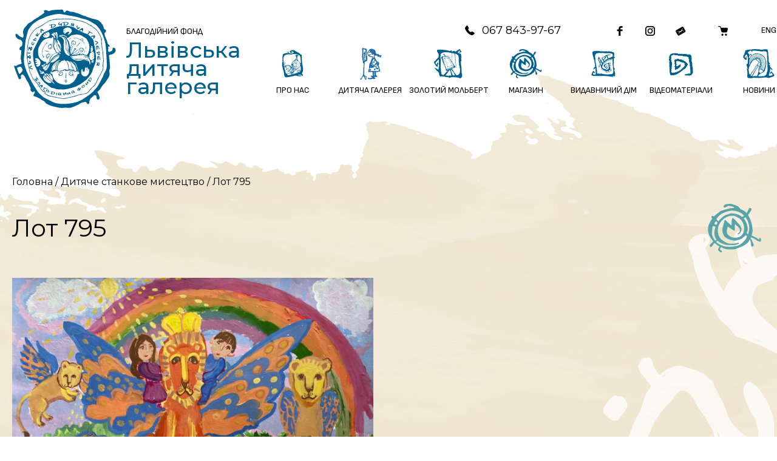

--- FILE ---
content_type: text/html; charset=UTF-8
request_url: https://artclass.lviv.ua/product/lot-795/
body_size: 19591
content:
<!DOCTYPE html>
<html xmlns="http://www.w3.org/1999/xhtml" lang="uk">
<head>
    <meta charset="UTF-8">
    <meta http-equiv="X-UA-Compatible" content="IE=edge" />
    <meta name="viewport" content="width=device-width, initial-scale=1, shrink-to-fit=no">
    <title>Лот 795 - Львівська дитяча галерея</title>
    
    <link rel="preconnect" href="https://fonts.googleapis.com">
    <link rel="preconnect" href="https://fonts.gstatic.com" crossorigin>
    <link href="https://fonts.googleapis.com/css2?family=Montserrat:ital,wght@0,100..900;1,100..900&family=Sofia+Sans:ital,wght@0,1..1000;1,1..1000&display=swap" rel="stylesheet">
    
	<meta name='robots' content='index, follow, max-image-preview:large, max-snippet:-1, max-video-preview:-1' />
<link rel="alternate" href="https://artclass.lviv.ua/en/product/lot-795/" hreflang="en" />
<link rel="alternate" href="https://artclass.lviv.ua/product/lot-795/" hreflang="uk" />

            <script data-no-defer="1" data-ezscrex="false" data-cfasync="false" data-pagespeed-no-defer data-cookieconsent="ignore">
                var ctPublicFunctions = {"_ajax_nonce":"2264da1687","_rest_nonce":"b63be4f10a","_ajax_url":"\/wp-admin\/admin-ajax.php","_rest_url":"https:\/\/artclass.lviv.ua\/wp-json\/","data__cookies_type":"none","data__ajax_type":"admin_ajax","text__wait_for_decoding":"Decoding the contact data, let us a few seconds to finish. Anti-Spam by CleanTalk","cookiePrefix":"","wprocket_detected":false}
            </script>
        
            <script data-no-defer="1" data-ezscrex="false" data-cfasync="false" data-pagespeed-no-defer data-cookieconsent="ignore">
                var ctPublic = {"_ajax_nonce":"2264da1687","settings__forms__check_internal":"0","settings__forms__check_external":"0","settings__forms__search_test":"1","blog_home":"https:\/\/artclass.lviv.ua\/","pixel__setting":"3","pixel__enabled":true,"pixel__url":"https:\/\/moderate10-v4.cleantalk.org\/pixel\/47643c096fe516e31b43923670e88d50.gif","data__email_check_before_post":"1","data__cookies_type":"none","data__key_is_ok":true,"data__visible_fields_required":true,"data__to_local_storage":{"apbct_cookies_test":"%7B%22cookies_names%22%3A%5B%22apbct_timestamp%22%2C%22apbct_site_landing_ts%22%5D%2C%22check_value%22%3A%22d69df736e8d13e4a2632619ce7e98c50%22%7D","apbct_site_landing_ts":"1763584416","apbct_urls":"{\"artclass.lviv.ua\/product\/lot-795\/\":[1763584416]}"},"wl_brandname":"Anti-Spam by CleanTalk","wl_brandname_short":"CleanTalk","ct_checkjs_key":"54eb2cab6ada109d9fbf98ffca57109760bc0b5d1436be05a2df545da0d33648","emailEncoderPassKey":"b441a71ab55b99b989c5495772735695"}
            </script>
        
	<!-- This site is optimized with the Yoast SEO plugin v22.6 - https://yoast.com/wordpress/plugins/seo/ -->
	<link rel="canonical" href="https://artclass.lviv.ua/product/lot-795/" />
	<meta property="og:locale" content="uk_UA" />
	<meta property="og:locale:alternate" content="en_US" />
	<meta property="og:type" content="article" />
	<meta property="og:title" content="Лот 795 - Львівська дитяча галерея" />
	<meta property="og:url" content="https://artclass.lviv.ua/product/lot-795/" />
	<meta property="og:site_name" content="Львівська дитяча галерея" />
	<meta property="article:publisher" content="https://www.facebook.com/artclass.org/" />
	<meta property="article:modified_time" content="2024-07-20T04:57:03+00:00" />
	<meta property="og:image" content="https://artclass.lviv.ua/wp-content/uploads/2024/05/Lot-795-Gubaj-Veronika-7-r.-m.-Lviv.jpg" />
	<meta property="og:image:width" content="1433" />
	<meta property="og:image:height" content="1000" />
	<meta property="og:image:type" content="image/jpeg" />
	<meta name="twitter:card" content="summary_large_image" />
	<meta name="twitter:label1" content="Прибл. час читання" />
	<meta name="twitter:data1" content="1 хвилина" />
	<script type="application/ld+json" class="yoast-schema-graph">{"@context":"https://schema.org","@graph":[{"@type":"WebPage","@id":"https://artclass.lviv.ua/product/lot-795/","url":"https://artclass.lviv.ua/product/lot-795/","name":"Лот 795 - Львівська дитяча галерея","isPartOf":{"@id":"https://artclass.lviv.ua/#website"},"primaryImageOfPage":{"@id":"https://artclass.lviv.ua/product/lot-795/#primaryimage"},"image":{"@id":"https://artclass.lviv.ua/product/lot-795/#primaryimage"},"thumbnailUrl":"https://artclass.lviv.ua/wp-content/uploads/2024/05/Lot-795-Gubaj-Veronika-7-r.-m.-Lviv.jpg","datePublished":"2024-05-21T06:31:26+00:00","dateModified":"2024-07-20T04:57:03+00:00","breadcrumb":{"@id":"https://artclass.lviv.ua/product/lot-795/#breadcrumb"},"inLanguage":"uk","potentialAction":[{"@type":"ReadAction","target":["https://artclass.lviv.ua/product/lot-795/"]}]},{"@type":"ImageObject","inLanguage":"uk","@id":"https://artclass.lviv.ua/product/lot-795/#primaryimage","url":"https://artclass.lviv.ua/wp-content/uploads/2024/05/Lot-795-Gubaj-Veronika-7-r.-m.-Lviv.jpg","contentUrl":"https://artclass.lviv.ua/wp-content/uploads/2024/05/Lot-795-Gubaj-Veronika-7-r.-m.-Lviv.jpg","width":1433,"height":1000},{"@type":"BreadcrumbList","@id":"https://artclass.lviv.ua/product/lot-795/#breadcrumb","itemListElement":[{"@type":"ListItem","position":1,"name":"Home","item":"https://artclass.lviv.ua/"},{"@type":"ListItem","position":2,"name":"Магазин Арт галереї «Золотий мольберт»","item":"https://artclass.lviv.ua/shop/"},{"@type":"ListItem","position":3,"name":"Лот 795"}]},{"@type":"WebSite","@id":"https://artclass.lviv.ua/#website","url":"https://artclass.lviv.ua/","name":"Lviv Children's Art Gallery","description":"","publisher":{"@id":"https://artclass.lviv.ua/#organization"},"potentialAction":[{"@type":"SearchAction","target":{"@type":"EntryPoint","urlTemplate":"https://artclass.lviv.ua/?s={search_term_string}"},"query-input":"required name=search_term_string"}],"inLanguage":"uk"},{"@type":"Organization","@id":"https://artclass.lviv.ua/#organization","name":"Благодійний фонд Львівська дитяча галерея","alternateName":"БФ Львівська дитяча галерея","url":"https://artclass.lviv.ua/","logo":{"@type":"ImageObject","inLanguage":"uk","@id":"https://artclass.lviv.ua/#/schema/logo/image/","url":"https://artclass.lviv.ua/wp-content/uploads/2024/05/logo.svg","contentUrl":"https://artclass.lviv.ua/wp-content/uploads/2024/05/logo.svg","width":1,"height":1,"caption":"Благодійний фонд Львівська дитяча галерея"},"image":{"@id":"https://artclass.lviv.ua/#/schema/logo/image/"},"sameAs":["https://www.facebook.com/artclass.org/"]}]}</script>
	<!-- / Yoast SEO plugin. -->


<link rel='dns-prefetch' href='//moderate.cleantalk.org' />
<script type="text/javascript">
/* <![CDATA[ */
window._wpemojiSettings = {"baseUrl":"https:\/\/s.w.org\/images\/core\/emoji\/15.0.3\/72x72\/","ext":".png","svgUrl":"https:\/\/s.w.org\/images\/core\/emoji\/15.0.3\/svg\/","svgExt":".svg","source":{"concatemoji":"https:\/\/artclass.lviv.ua\/wp-includes\/js\/wp-emoji-release.min.js?ver=55bfe2090c8f99824e753d9742c5504c"}};
/*! This file is auto-generated */
!function(i,n){var o,s,e;function c(e){try{var t={supportTests:e,timestamp:(new Date).valueOf()};sessionStorage.setItem(o,JSON.stringify(t))}catch(e){}}function p(e,t,n){e.clearRect(0,0,e.canvas.width,e.canvas.height),e.fillText(t,0,0);var t=new Uint32Array(e.getImageData(0,0,e.canvas.width,e.canvas.height).data),r=(e.clearRect(0,0,e.canvas.width,e.canvas.height),e.fillText(n,0,0),new Uint32Array(e.getImageData(0,0,e.canvas.width,e.canvas.height).data));return t.every(function(e,t){return e===r[t]})}function u(e,t,n){switch(t){case"flag":return n(e,"\ud83c\udff3\ufe0f\u200d\u26a7\ufe0f","\ud83c\udff3\ufe0f\u200b\u26a7\ufe0f")?!1:!n(e,"\ud83c\uddfa\ud83c\uddf3","\ud83c\uddfa\u200b\ud83c\uddf3")&&!n(e,"\ud83c\udff4\udb40\udc67\udb40\udc62\udb40\udc65\udb40\udc6e\udb40\udc67\udb40\udc7f","\ud83c\udff4\u200b\udb40\udc67\u200b\udb40\udc62\u200b\udb40\udc65\u200b\udb40\udc6e\u200b\udb40\udc67\u200b\udb40\udc7f");case"emoji":return!n(e,"\ud83d\udc26\u200d\u2b1b","\ud83d\udc26\u200b\u2b1b")}return!1}function f(e,t,n){var r="undefined"!=typeof WorkerGlobalScope&&self instanceof WorkerGlobalScope?new OffscreenCanvas(300,150):i.createElement("canvas"),a=r.getContext("2d",{willReadFrequently:!0}),o=(a.textBaseline="top",a.font="600 32px Arial",{});return e.forEach(function(e){o[e]=t(a,e,n)}),o}function t(e){var t=i.createElement("script");t.src=e,t.defer=!0,i.head.appendChild(t)}"undefined"!=typeof Promise&&(o="wpEmojiSettingsSupports",s=["flag","emoji"],n.supports={everything:!0,everythingExceptFlag:!0},e=new Promise(function(e){i.addEventListener("DOMContentLoaded",e,{once:!0})}),new Promise(function(t){var n=function(){try{var e=JSON.parse(sessionStorage.getItem(o));if("object"==typeof e&&"number"==typeof e.timestamp&&(new Date).valueOf()<e.timestamp+604800&&"object"==typeof e.supportTests)return e.supportTests}catch(e){}return null}();if(!n){if("undefined"!=typeof Worker&&"undefined"!=typeof OffscreenCanvas&&"undefined"!=typeof URL&&URL.createObjectURL&&"undefined"!=typeof Blob)try{var e="postMessage("+f.toString()+"("+[JSON.stringify(s),u.toString(),p.toString()].join(",")+"));",r=new Blob([e],{type:"text/javascript"}),a=new Worker(URL.createObjectURL(r),{name:"wpTestEmojiSupports"});return void(a.onmessage=function(e){c(n=e.data),a.terminate(),t(n)})}catch(e){}c(n=f(s,u,p))}t(n)}).then(function(e){for(var t in e)n.supports[t]=e[t],n.supports.everything=n.supports.everything&&n.supports[t],"flag"!==t&&(n.supports.everythingExceptFlag=n.supports.everythingExceptFlag&&n.supports[t]);n.supports.everythingExceptFlag=n.supports.everythingExceptFlag&&!n.supports.flag,n.DOMReady=!1,n.readyCallback=function(){n.DOMReady=!0}}).then(function(){return e}).then(function(){var e;n.supports.everything||(n.readyCallback(),(e=n.source||{}).concatemoji?t(e.concatemoji):e.wpemoji&&e.twemoji&&(t(e.twemoji),t(e.wpemoji)))}))}((window,document),window._wpemojiSettings);
/* ]]> */
</script>
<style id='wp-emoji-styles-inline-css' type='text/css'>

	img.wp-smiley, img.emoji {
		display: inline !important;
		border: none !important;
		box-shadow: none !important;
		height: 1em !important;
		width: 1em !important;
		margin: 0 0.07em !important;
		vertical-align: -0.1em !important;
		background: none !important;
		padding: 0 !important;
	}
</style>
<link rel='stylesheet' id='wp-block-library-css' href='https://artclass.lviv.ua/wp-includes/css/dist/block-library/style.min.css?ver=55bfe2090c8f99824e753d9742c5504c' type='text/css' media='all' />
<style id='classic-theme-styles-inline-css' type='text/css'>
/*! This file is auto-generated */
.wp-block-button__link{color:#fff;background-color:#32373c;border-radius:9999px;box-shadow:none;text-decoration:none;padding:calc(.667em + 2px) calc(1.333em + 2px);font-size:1.125em}.wp-block-file__button{background:#32373c;color:#fff;text-decoration:none}
</style>
<style id='global-styles-inline-css' type='text/css'>
body{--wp--preset--color--black: #000000;--wp--preset--color--cyan-bluish-gray: #abb8c3;--wp--preset--color--white: #ffffff;--wp--preset--color--pale-pink: #f78da7;--wp--preset--color--vivid-red: #cf2e2e;--wp--preset--color--luminous-vivid-orange: #ff6900;--wp--preset--color--luminous-vivid-amber: #fcb900;--wp--preset--color--light-green-cyan: #7bdcb5;--wp--preset--color--vivid-green-cyan: #00d084;--wp--preset--color--pale-cyan-blue: #8ed1fc;--wp--preset--color--vivid-cyan-blue: #0693e3;--wp--preset--color--vivid-purple: #9b51e0;--wp--preset--gradient--vivid-cyan-blue-to-vivid-purple: linear-gradient(135deg,rgba(6,147,227,1) 0%,rgb(155,81,224) 100%);--wp--preset--gradient--light-green-cyan-to-vivid-green-cyan: linear-gradient(135deg,rgb(122,220,180) 0%,rgb(0,208,130) 100%);--wp--preset--gradient--luminous-vivid-amber-to-luminous-vivid-orange: linear-gradient(135deg,rgba(252,185,0,1) 0%,rgba(255,105,0,1) 100%);--wp--preset--gradient--luminous-vivid-orange-to-vivid-red: linear-gradient(135deg,rgba(255,105,0,1) 0%,rgb(207,46,46) 100%);--wp--preset--gradient--very-light-gray-to-cyan-bluish-gray: linear-gradient(135deg,rgb(238,238,238) 0%,rgb(169,184,195) 100%);--wp--preset--gradient--cool-to-warm-spectrum: linear-gradient(135deg,rgb(74,234,220) 0%,rgb(151,120,209) 20%,rgb(207,42,186) 40%,rgb(238,44,130) 60%,rgb(251,105,98) 80%,rgb(254,248,76) 100%);--wp--preset--gradient--blush-light-purple: linear-gradient(135deg,rgb(255,206,236) 0%,rgb(152,150,240) 100%);--wp--preset--gradient--blush-bordeaux: linear-gradient(135deg,rgb(254,205,165) 0%,rgb(254,45,45) 50%,rgb(107,0,62) 100%);--wp--preset--gradient--luminous-dusk: linear-gradient(135deg,rgb(255,203,112) 0%,rgb(199,81,192) 50%,rgb(65,88,208) 100%);--wp--preset--gradient--pale-ocean: linear-gradient(135deg,rgb(255,245,203) 0%,rgb(182,227,212) 50%,rgb(51,167,181) 100%);--wp--preset--gradient--electric-grass: linear-gradient(135deg,rgb(202,248,128) 0%,rgb(113,206,126) 100%);--wp--preset--gradient--midnight: linear-gradient(135deg,rgb(2,3,129) 0%,rgb(40,116,252) 100%);--wp--preset--font-size--small: 13px;--wp--preset--font-size--medium: 20px;--wp--preset--font-size--large: 36px;--wp--preset--font-size--x-large: 42px;--wp--preset--spacing--20: 0.44rem;--wp--preset--spacing--30: 0.67rem;--wp--preset--spacing--40: 1rem;--wp--preset--spacing--50: 1.5rem;--wp--preset--spacing--60: 2.25rem;--wp--preset--spacing--70: 3.38rem;--wp--preset--spacing--80: 5.06rem;--wp--preset--shadow--natural: 6px 6px 9px rgba(0, 0, 0, 0.2);--wp--preset--shadow--deep: 12px 12px 50px rgba(0, 0, 0, 0.4);--wp--preset--shadow--sharp: 6px 6px 0px rgba(0, 0, 0, 0.2);--wp--preset--shadow--outlined: 6px 6px 0px -3px rgba(255, 255, 255, 1), 6px 6px rgba(0, 0, 0, 1);--wp--preset--shadow--crisp: 6px 6px 0px rgba(0, 0, 0, 1);}:where(.is-layout-flex){gap: 0.5em;}:where(.is-layout-grid){gap: 0.5em;}body .is-layout-flex{display: flex;}body .is-layout-flex{flex-wrap: wrap;align-items: center;}body .is-layout-flex > *{margin: 0;}body .is-layout-grid{display: grid;}body .is-layout-grid > *{margin: 0;}:where(.wp-block-columns.is-layout-flex){gap: 2em;}:where(.wp-block-columns.is-layout-grid){gap: 2em;}:where(.wp-block-post-template.is-layout-flex){gap: 1.25em;}:where(.wp-block-post-template.is-layout-grid){gap: 1.25em;}.has-black-color{color: var(--wp--preset--color--black) !important;}.has-cyan-bluish-gray-color{color: var(--wp--preset--color--cyan-bluish-gray) !important;}.has-white-color{color: var(--wp--preset--color--white) !important;}.has-pale-pink-color{color: var(--wp--preset--color--pale-pink) !important;}.has-vivid-red-color{color: var(--wp--preset--color--vivid-red) !important;}.has-luminous-vivid-orange-color{color: var(--wp--preset--color--luminous-vivid-orange) !important;}.has-luminous-vivid-amber-color{color: var(--wp--preset--color--luminous-vivid-amber) !important;}.has-light-green-cyan-color{color: var(--wp--preset--color--light-green-cyan) !important;}.has-vivid-green-cyan-color{color: var(--wp--preset--color--vivid-green-cyan) !important;}.has-pale-cyan-blue-color{color: var(--wp--preset--color--pale-cyan-blue) !important;}.has-vivid-cyan-blue-color{color: var(--wp--preset--color--vivid-cyan-blue) !important;}.has-vivid-purple-color{color: var(--wp--preset--color--vivid-purple) !important;}.has-black-background-color{background-color: var(--wp--preset--color--black) !important;}.has-cyan-bluish-gray-background-color{background-color: var(--wp--preset--color--cyan-bluish-gray) !important;}.has-white-background-color{background-color: var(--wp--preset--color--white) !important;}.has-pale-pink-background-color{background-color: var(--wp--preset--color--pale-pink) !important;}.has-vivid-red-background-color{background-color: var(--wp--preset--color--vivid-red) !important;}.has-luminous-vivid-orange-background-color{background-color: var(--wp--preset--color--luminous-vivid-orange) !important;}.has-luminous-vivid-amber-background-color{background-color: var(--wp--preset--color--luminous-vivid-amber) !important;}.has-light-green-cyan-background-color{background-color: var(--wp--preset--color--light-green-cyan) !important;}.has-vivid-green-cyan-background-color{background-color: var(--wp--preset--color--vivid-green-cyan) !important;}.has-pale-cyan-blue-background-color{background-color: var(--wp--preset--color--pale-cyan-blue) !important;}.has-vivid-cyan-blue-background-color{background-color: var(--wp--preset--color--vivid-cyan-blue) !important;}.has-vivid-purple-background-color{background-color: var(--wp--preset--color--vivid-purple) !important;}.has-black-border-color{border-color: var(--wp--preset--color--black) !important;}.has-cyan-bluish-gray-border-color{border-color: var(--wp--preset--color--cyan-bluish-gray) !important;}.has-white-border-color{border-color: var(--wp--preset--color--white) !important;}.has-pale-pink-border-color{border-color: var(--wp--preset--color--pale-pink) !important;}.has-vivid-red-border-color{border-color: var(--wp--preset--color--vivid-red) !important;}.has-luminous-vivid-orange-border-color{border-color: var(--wp--preset--color--luminous-vivid-orange) !important;}.has-luminous-vivid-amber-border-color{border-color: var(--wp--preset--color--luminous-vivid-amber) !important;}.has-light-green-cyan-border-color{border-color: var(--wp--preset--color--light-green-cyan) !important;}.has-vivid-green-cyan-border-color{border-color: var(--wp--preset--color--vivid-green-cyan) !important;}.has-pale-cyan-blue-border-color{border-color: var(--wp--preset--color--pale-cyan-blue) !important;}.has-vivid-cyan-blue-border-color{border-color: var(--wp--preset--color--vivid-cyan-blue) !important;}.has-vivid-purple-border-color{border-color: var(--wp--preset--color--vivid-purple) !important;}.has-vivid-cyan-blue-to-vivid-purple-gradient-background{background: var(--wp--preset--gradient--vivid-cyan-blue-to-vivid-purple) !important;}.has-light-green-cyan-to-vivid-green-cyan-gradient-background{background: var(--wp--preset--gradient--light-green-cyan-to-vivid-green-cyan) !important;}.has-luminous-vivid-amber-to-luminous-vivid-orange-gradient-background{background: var(--wp--preset--gradient--luminous-vivid-amber-to-luminous-vivid-orange) !important;}.has-luminous-vivid-orange-to-vivid-red-gradient-background{background: var(--wp--preset--gradient--luminous-vivid-orange-to-vivid-red) !important;}.has-very-light-gray-to-cyan-bluish-gray-gradient-background{background: var(--wp--preset--gradient--very-light-gray-to-cyan-bluish-gray) !important;}.has-cool-to-warm-spectrum-gradient-background{background: var(--wp--preset--gradient--cool-to-warm-spectrum) !important;}.has-blush-light-purple-gradient-background{background: var(--wp--preset--gradient--blush-light-purple) !important;}.has-blush-bordeaux-gradient-background{background: var(--wp--preset--gradient--blush-bordeaux) !important;}.has-luminous-dusk-gradient-background{background: var(--wp--preset--gradient--luminous-dusk) !important;}.has-pale-ocean-gradient-background{background: var(--wp--preset--gradient--pale-ocean) !important;}.has-electric-grass-gradient-background{background: var(--wp--preset--gradient--electric-grass) !important;}.has-midnight-gradient-background{background: var(--wp--preset--gradient--midnight) !important;}.has-small-font-size{font-size: var(--wp--preset--font-size--small) !important;}.has-medium-font-size{font-size: var(--wp--preset--font-size--medium) !important;}.has-large-font-size{font-size: var(--wp--preset--font-size--large) !important;}.has-x-large-font-size{font-size: var(--wp--preset--font-size--x-large) !important;}
.wp-block-navigation a:where(:not(.wp-element-button)){color: inherit;}
:where(.wp-block-post-template.is-layout-flex){gap: 1.25em;}:where(.wp-block-post-template.is-layout-grid){gap: 1.25em;}
:where(.wp-block-columns.is-layout-flex){gap: 2em;}:where(.wp-block-columns.is-layout-grid){gap: 2em;}
.wp-block-pullquote{font-size: 1.5em;line-height: 1.6;}
</style>
<link rel='stylesheet' id='ct_public_css-css' href='https://artclass.lviv.ua/wp-content/plugins/cleantalk-spam-protect/css/cleantalk-public.min.css?ver=6.31' type='text/css' media='all' />
<link rel='stylesheet' id='contact-form-7-css' href='https://artclass.lviv.ua/wp-content/plugins/contact-form-7/includes/css/styles.css?ver=5.9.4' type='text/css' media='all' />
<link rel='stylesheet' id='menu-image-css' href='https://artclass.lviv.ua/wp-content/plugins/menu-image/includes/css/menu-image.css?ver=3.11' type='text/css' media='all' />
<link rel='stylesheet' id='dashicons-css' href='https://artclass.lviv.ua/wp-includes/css/dashicons.min.css?ver=55bfe2090c8f99824e753d9742c5504c' type='text/css' media='all' />
<link rel='stylesheet' id='fancybox-css' href='https://artclass.lviv.ua/wp-content/plugins/w3dev-fancybox/fancybox/jquery.fancybox.min.css?ver=55bfe2090c8f99824e753d9742c5504c' type='text/css' media='all' />
<style id='fancybox-inline-css' type='text/css'>

					.wpgs-nav .slick-track {
						transform: inherit !important;
					}
				
					.wpgs-dots {
						display:none;
					}
				.wpgs-for .slick-slide{cursor:pointer;}
</style>
<link rel='stylesheet' id='wonderplugin-carousel-engine-css-css' href='https://artclass.lviv.ua/wp-content/plugins/wonderplugin-carousel/engine/wonderplugincarouselengine.css?ver=18.3C' type='text/css' media='all' />
<link rel='stylesheet' id='woocommerce-layout-css' href='https://artclass.lviv.ua/wp-content/plugins/woocommerce/assets/css/woocommerce-layout.css?ver=8.8.5' type='text/css' media='all' />
<link rel='stylesheet' id='woocommerce-smallscreen-css' href='https://artclass.lviv.ua/wp-content/plugins/woocommerce/assets/css/woocommerce-smallscreen.css?ver=8.8.5' type='text/css' media='only screen and (max-width: 768px)' />
<link rel='stylesheet' id='woocommerce-general-css' href='https://artclass.lviv.ua/wp-content/plugins/woocommerce/assets/css/woocommerce.css?ver=8.8.5' type='text/css' media='all' />
<style id='woocommerce-inline-inline-css' type='text/css'>
.woocommerce form .form-row .required { visibility: visible; }
</style>
<link rel='stylesheet' id='wp-pagenavi-css' href='https://artclass.lviv.ua/wp-content/plugins/wp-pagenavi/pagenavi-css.css?ver=2.70' type='text/css' media='all' />
<link rel='stylesheet' id='photo-contest-widgets-css' href='https://artclass.lviv.ua/wp-content/plugins/photo-contest/css/widgets.css?ver=3.2' type='text/css' media='all' />
<link rel='stylesheet' id='bootstrap-style-css' href='https://artclass.lviv.ua/wp-content/themes/artclass/bootstrap/css/bootstrap.min.css?ver=55bfe2090c8f99824e753d9742c5504c' type='text/css' media='all' />
<link rel='stylesheet' id='owl-css-css' href='https://artclass.lviv.ua/wp-content/themes/artclass/css/owl.carousel.min.css?ver=55bfe2090c8f99824e753d9742c5504c' type='text/css' media='all' />
<link rel='stylesheet' id='theme-style-css' href='https://artclass.lviv.ua/wp-content/themes/artclass/style.css?ver=55bfe2090c8f99824e753d9742c5504c' type='text/css' media='all' />
<link rel='stylesheet' id='relevanssi-live-search-css' href='https://artclass.lviv.ua/wp-content/plugins/relevanssi-live-ajax-search/assets/styles/style.css?ver=2.4' type='text/css' media='all' />
<link rel='stylesheet' id='slick-css' href='https://artclass.lviv.ua/wp-content/plugins/woo-product-gallery-slider/assets/css/slick.css?ver=2.3.7' type='text/css' media='all' />
<link rel='stylesheet' id='slick-theme-css' href='https://artclass.lviv.ua/wp-content/plugins/woo-product-gallery-slider/assets/css/slick-theme.css?ver=2.3.7' type='text/css' media='all' />
<link rel='stylesheet' id='flaticon-wpgs-css' href='https://artclass.lviv.ua/wp-content/plugins/woo-product-gallery-slider/assets/css/font/flaticon.css?ver=2.3.7' type='text/css' media='all' />
<link rel='stylesheet' id='ald-styles-css' href='https://artclass.lviv.ua/wp-content/plugins/ajax-load-more-anything/assets/styles.min.css?ver=3.3.8' type='text/css' media='all' />
<script type="text/javascript" src="https://artclass.lviv.ua/wp-includes/js/jquery/jquery.min.js?ver=3.7.1" id="jquery-core-js"></script>
<script type="text/javascript" src="https://artclass.lviv.ua/wp-includes/js/jquery/jquery-migrate.min.js?ver=3.4.1" id="jquery-migrate-js"></script>
<script type="text/javascript" data-pagespeed-no-defer src="https://artclass.lviv.ua/wp-content/plugins/cleantalk-spam-protect/js/apbct-public-bundle.min.js?ver=6.31" id="ct_public_functions-js"></script>
<script type="text/javascript" src="https://moderate.cleantalk.org/ct-bot-detector-wrapper.js?ver=6.31" id="ct_bot_detector-js"></script>
<script type="text/javascript" src="https://artclass.lviv.ua/wp-content/plugins/wonderplugin-carousel/engine/wonderplugincarouselskins.js?ver=18.3C" id="wonderplugin-carousel-skins-script-js"></script>
<script type="text/javascript" src="https://artclass.lviv.ua/wp-content/plugins/wonderplugin-carousel/engine/wonderplugincarousel.js?ver=18.3C" id="wonderplugin-carousel-script-js"></script>
<script type="text/javascript" src="https://artclass.lviv.ua/wp-content/plugins/woocommerce/assets/js/jquery-blockui/jquery.blockUI.min.js?ver=2.7.0-wc.8.8.5" id="jquery-blockui-js" data-wp-strategy="defer"></script>
<script type="text/javascript" id="wc-add-to-cart-js-extra">
/* <![CDATA[ */
var wc_add_to_cart_params = {"ajax_url":"\/wp-admin\/admin-ajax.php","wc_ajax_url":"\/?wc-ajax=%%endpoint%%","i18n_view_cart":"\u041f\u0435\u0440\u0435\u0433\u043b\u044f\u043d\u0443\u0442\u0438 \u043a\u043e\u0448\u0438\u043a","cart_url":"https:\/\/artclass.lviv.ua\/cart\/","is_cart":"","cart_redirect_after_add":"no"};
/* ]]> */
</script>
<script type="text/javascript" src="https://artclass.lviv.ua/wp-content/plugins/woocommerce/assets/js/frontend/add-to-cart.min.js?ver=8.8.5" id="wc-add-to-cart-js" data-wp-strategy="defer"></script>
<script type="text/javascript" id="wc-single-product-js-extra">
/* <![CDATA[ */
var wc_single_product_params = {"i18n_required_rating_text":"\u0411\u0443\u0434\u044c \u043b\u0430\u0441\u043a\u0430, \u043e\u0446\u0456\u043d\u0456\u0442\u044c","review_rating_required":"yes","flexslider":{"rtl":false,"animation":"slide","smoothHeight":true,"directionNav":false,"controlNav":"thumbnails","slideshow":false,"animationSpeed":500,"animationLoop":false,"allowOneSlide":false},"zoom_enabled":"","zoom_options":[],"photoswipe_enabled":"","photoswipe_options":{"shareEl":false,"closeOnScroll":false,"history":false,"hideAnimationDuration":0,"showAnimationDuration":0},"flexslider_enabled":""};
/* ]]> */
</script>
<script type="text/javascript" src="https://artclass.lviv.ua/wp-content/plugins/woocommerce/assets/js/frontend/single-product.min.js?ver=8.8.5" id="wc-single-product-js" defer="defer" data-wp-strategy="defer"></script>
<script type="text/javascript" src="https://artclass.lviv.ua/wp-content/plugins/woocommerce/assets/js/js-cookie/js.cookie.min.js?ver=2.1.4-wc.8.8.5" id="js-cookie-js" defer="defer" data-wp-strategy="defer"></script>
<script type="text/javascript" id="woocommerce-js-extra">
/* <![CDATA[ */
var woocommerce_params = {"ajax_url":"\/wp-admin\/admin-ajax.php","wc_ajax_url":"\/?wc-ajax=%%endpoint%%"};
/* ]]> */
</script>
<script type="text/javascript" src="https://artclass.lviv.ua/wp-content/plugins/woocommerce/assets/js/frontend/woocommerce.min.js?ver=8.8.5" id="woocommerce-js" defer="defer" data-wp-strategy="defer"></script>
<script type="text/javascript" src="https://artclass.lviv.ua/wp-content/plugins/js_composer/assets/js/vendors/woocommerce-add-to-cart.js?ver=7.2" id="vc_woocommerce-add-to-cart-js-js"></script>
<script type="text/javascript" src="https://artclass.lviv.ua/wp-content/themes/artclass/bootstrap/js/bootstrap.min.js?ver=55bfe2090c8f99824e753d9742c5504c" id="bootstrap-script-js"></script>
<script></script>        <script>
          window.WCUS_APP_STATE = [];
        </script>
              <script type="text/javascript">
        var ajaxurl = 'https://artclass.lviv.ua/wp-admin/admin-ajax.php';
      </script>
    	<noscript><style>.woocommerce-product-gallery{ opacity: 1 !important; }</style></noscript>
	<style type="text/css" id="filter-everything-inline-css">.wpc-orderby-select{width:100%}.wpc-filters-open-button-container{display:none}.wpc-debug-message{padding:16px;font-size:14px;border:1px dashed #ccc;margin-bottom:20px}.wpc-debug-title{visibility:hidden}.wpc-button-inner,.wpc-chip-content{display:flex;align-items:center}.wpc-icon-html-wrapper{position:relative;margin-right:10px;top:2px}.wpc-icon-html-wrapper span{display:block;height:1px;width:18px;border-radius:3px;background:#2c2d33;margin-bottom:4px;position:relative}span.wpc-icon-line-1:after,span.wpc-icon-line-2:after,span.wpc-icon-line-3:after{content:"";display:block;width:3px;height:3px;border:1px solid #2c2d33;background-color:#fff;position:absolute;top:-2px;box-sizing:content-box}span.wpc-icon-line-3:after{border-radius:50%;left:2px}span.wpc-icon-line-1:after{border-radius:50%;left:5px}span.wpc-icon-line-2:after{border-radius:50%;left:12px}body .wpc-filters-open-button-container a.wpc-filters-open-widget,body .wpc-filters-open-button-container a.wpc-open-close-filters-button{display:inline-block;text-align:left;border:1px solid #2c2d33;border-radius:2px;line-height:1.5;padding:7px 12px;background-color:transparent;color:#2c2d33;box-sizing:border-box;text-decoration:none!important;font-weight:400;transition:none;position:relative}@media screen and (max-width:768px){.wpc_show_bottom_widget .wpc-filters-open-button-container,.wpc_show_open_close_button .wpc-filters-open-button-container{display:block}.wpc_show_bottom_widget .wpc-filters-open-button-container{margin-top:1em;margin-bottom:1em}}</style>
<meta name="generator" content="Powered by WPBakery Page Builder - drag and drop page builder for WordPress."/>
<style type="text/css">.wpgs-for .slick-arrow::before,.wpgs-nav .slick-prev::before, .wpgs-nav .slick-next::before{color:#00618e;}.fancybox-bg{background-color:rgba(10,0,0,0.75);}.fancybox-caption,.fancybox-infobar{color:#fff;}.wpgs-nav .slick-slide{border-color:transparent}.wpgs-nav .slick-current{border-color:#000}.wpgs-video-wrapper{min-height:500px;}</style>		<style type="text/css" id="wp-custom-css">
			.smalltext {line-height: 1.275rem;}
.entry-content img {margin-bottom:-30px}
.page-id-26407 .entry-content p {margin-bottom: 1rem;}
.transtop {background-color: #ffffff50;
  padding: 25px;
  margin-bottom: 25px;}
.page-id-28544 .color-primary {color:#c89f39}
.cat-item small {font-size:11px}
.home-cat-title small  {font-size:14px}
.title-row small {font-size:32px}
.section-peace .text p {margin-bottom:10px}
.photo-contest td, .page-id-29271 td, .photo-contest table {

  padding: 6px;
}

		</style>
		<script>
        var woocs_is_mobile = 0;
        var woocs_special_ajax_mode = 0;
        var woocs_drop_down_view = "ddslick";
        var woocs_current_currency = {"name":"UAH","rate":1,"symbol":"&#1075;&#1088;&#1085;.","position":"right_space","is_etalon":1,"hide_cents":0,"hide_on_front":1,"rate_plus":"","decimals":0,"separators":"2","description":"","flag":"https:\/\/artclass.lviv.ua\/wp-content\/plugins\/woocommerce-currency-switcher\/img\/no_flag.png"};
        var woocs_default_currency = {"name":"UAH","rate":1,"symbol":"&#1075;&#1088;&#1085;.","position":"right_space","is_etalon":1,"hide_cents":0,"hide_on_front":1,"rate_plus":"","decimals":0,"separators":"2","description":"","flag":"https:\/\/artclass.lviv.ua\/wp-content\/plugins\/woocommerce-currency-switcher\/img\/no_flag.png"};
        var woocs_redraw_cart = 1;
        var woocs_array_of_get = '{}';
        
        woocs_array_no_cents = '["JPY","TWD"]';

        var woocs_ajaxurl = "https://artclass.lviv.ua/wp-admin/admin-ajax.php";
        var woocs_lang_loading = "loading";
        var woocs_shop_is_cached =0;
        </script><style type="text/css">.product-works .woocommerce-pagination{visibility:hidden}</style><noscript><style> .wpb_animate_when_almost_visible { opacity: 1; }</style></noscript></head>    
<body class="product-template-default single single-product postid-23361 woocommerce-uses-block-theme woocommerce-block-theme-has-button-styles theme-artclass woocommerce woocommerce-page woocommerce-no-js wpb-js-composer js-comp-ver-7.2 vc_responsive currency-uah">
<div id="wrapper">
    <header class="page-header navbar navbar-expand-lg">
        <div class="container flex-nowrap">
                        <a href="https://artclass.lviv.ua" title="Львівська дитяча галерея" class="navbar-brand">
                <span class="logo">
                    <img src="https://artclass.lviv.ua/wp-content/themes/artclass/images/logo.svg" alt="Львівська дитяча галерея" width="180" height="180">
                </span>
                                <span class="site-name"><small>Благодійний фонд</small> Львівська дитяча галерея</span>
                            </a>
            <div class="header-main">
                <div class="header-bar d-flex justify-content-end align-items-center">
                                        <a href="tel:0678439767" class="header-phone" rel="nofollow">
                        <svg width="20" height="20" viewBox="0 0 20 20" fill="none" xmlns="http://www.w3.org/2000/svg">
                        <path d="M13.3502 18C13.1392 18 12.9302 17.982 12.7772 17.951C11.6802 17.727 10.6202 17.269 9.53517 16.552C7.24317 15.037 5.29717 13.066 3.75017 10.693C3.01217 9.558 2.50317 8.442 2.19417 7.278L2.18617 7.248C2.08617 6.875 1.82017 5.883 2.61917 4.813C3.25017 3.968 4.02317 2.997 4.97617 2.19L5.20017 2H5.49317C5.94617 2 6.09517 2.237 6.45517 2.81C6.57117 2.994 6.80817 3.375 7.09217 3.851C7.73417 4.927 8.14317 5.691 8.30817 6.124C8.50117 6.63 8.44517 7.026 8.13917 7.298C8.00917 7.415 7.87517 7.528 7.74217 7.642C7.56517 7.793 7.39717 7.935 7.23917 8.083L7.20317 8.117C7.18317 8.136 7.16217 8.155 7.14217 8.174C7.14517 8.182 7.14717 8.189 7.14917 8.196L7.18217 8.297C7.51117 9.306 8.05517 10.237 8.84617 11.143C9.47717 11.866 10.1232 12.382 10.8212 12.719C11.2052 12.904 11.5592 13.009 11.9032 13.04C11.9132 13.041 11.9232 13.042 11.9322 13.042C12.2142 12.753 12.5162 12.462 12.8322 12.175C12.9482 12.07 13.1482 11.945 13.4472 11.945C13.6372 11.945 14.0832 11.945 15.8942 13.091C17.6882 14.226 17.8052 14.525 17.8752 14.703C18.0012 15.022 17.9212 15.377 17.6742 15.607C17.4222 15.842 17.1362 16.107 16.8182 16.352C16.3542 16.708 15.8492 17.078 15.2762 17.481L15.2142 17.52C14.5242 17.917 13.8192 18 13.3502 18Z"/>
                        </svg>
                        067 843-97-67</a>
                                        
                    <div class="socials header-socials d-none d-sm-flex"><a href="https://www.facebook.com/artclass.org" target="_blank" rel="nofollow"><svg width="20" height="20" viewBox="0 0 20 20" fill="none" xmlns="http://www.w3.org/2000/svg"><path d="M11.48 5.064C11.645 4.804 11.551 4.822 13.086 4.804L14.444 4.789L14.453 3.393L14.459 2L13.066 2.003C11.563 2.009 11.38 2.018 10.955 2.133C9.78897 2.443 8.79697 3.473 8.42497 4.754C8.28897 5.224 8.25897 5.542 8.25897 6.573V7.52H6.90097H5.54297V8.834V10.148H6.90097H8.25897V14.074V18H9.77897H11.299V14.074V10.148H12.878H14.457V8.834V7.52H12.878H11.299V6.523C11.3 5.424 11.312 5.333 11.48 5.064Z"/></svg></a><a href="#" target="_blank" rel="nofollow"><svg width="20" height="20" viewBox="0 0 20 20" fill="none" xmlns="http://www.w3.org/2000/svg"><path d="M6.632 1.99976C4.081 1.99976 2 4.07977 2 6.63177V13.3688C2 15.9198 4.08 18.0007 6.632 18.0007H13.369C15.92 18.0007 18.001 15.9208 18.001 13.3688V6.63177C18.001 4.08077 15.921 1.99976 13.369 1.99976H6.632ZM6.632 3.68378H13.369C15.016 3.68378 16.316 4.98374 16.316 6.63074V13.3677C16.316 15.0147 15.016 16.3148 13.369 16.3148H6.632C4.985 16.3148 3.685 15.0147 3.685 13.3677V6.63074C3.684 4.98374 4.984 3.68378 6.632 3.68378ZM14.211 4.94775C13.746 4.94775 13.369 5.32473 13.369 5.78973C13.369 6.25473 13.746 6.63177 14.211 6.63177C14.676 6.63177 15.053 6.25473 15.053 5.78973C15.053 5.32473 14.676 4.94775 14.211 4.94775ZM10 5.57874C7.568 5.57874 5.579 7.56776 5.579 9.99976C5.579 12.4318 7.568 14.4208 10 14.4208C12.432 14.4208 14.421 12.4318 14.421 9.99976C14.421 7.56776 12.432 5.57874 10 5.57874ZM10 7.26276C11.521 7.26276 12.737 8.47776 12.737 9.99976C12.737 11.5218 11.522 12.7368 10 12.7368C8.478 12.7368 7.263 11.5218 7.263 9.99976C7.263 8.47776 8.479 7.26276 10 7.26276Z"/></svg></a><a href="mailto:mihajluk@gmail.com" class="email-link" target="_blank" rel="nofollow"><svg width="20" height="20" viewBox="0 0 20 20" fill="none" xmlns="http://www.w3.org/2000/svg"><path d="M14.7338 3.75575C14.5068 3.39975 14.1518 3.14575 13.7418 3.04575C13.3318 2.94675 12.8998 3.00975 12.5348 3.22175L2.81779 8.83375C2.50079 9.01875 2.25379 9.30475 2.11779 9.64575C1.98179 9.98675 1.96279 10.3638 2.06479 10.7168C2.17979 10.9978 2.31679 11.2688 2.47279 11.5288C2.53179 11.6428 2.56679 11.7738 2.63279 11.8878L5.07979 16.1258C5.26379 16.4098 5.46579 16.6848 5.63579 16.9778C5.84379 17.3268 6.17979 17.5818 6.57179 17.6898C6.96379 17.7968 7.38279 17.7488 7.74079 17.5548L17.6208 11.8508C17.9528 11.6448 18.1978 11.3238 18.3088 10.9488C18.4208 10.5738 18.3908 10.1718 18.2248 9.81775C18.1728 9.70975 18.1318 9.59175 18.0868 9.47975L14.9238 4.00175C14.8608 3.91875 14.7848 3.84475 14.7338 3.75575ZM16.8478 10.3418L16.8448 10.3838C16.7468 10.3768 16.6508 10.3748 16.5548 10.3658C15.0908 10.2238 13.6338 10.0978 12.1628 9.93675C12.0038 9.89775 11.8428 9.99175 11.7968 10.1488C11.5848 10.6048 11.3328 11.0368 11.1198 11.4968C11.0608 11.6708 10.8808 11.7748 10.6998 11.7388C10.2098 11.7018 9.71979 11.7048 9.22279 11.6548C9.05479 11.6158 8.88579 11.7138 8.83579 11.8778C8.24379 13.2038 7.63779 14.5238 7.03579 15.8448C7.00379 15.9178 6.95879 15.9868 6.92279 16.0578L6.87079 16.0378L7.99279 11.5628L3.07779 10.8698L3.07679 10.8098C3.18979 10.7948 3.29079 10.7778 3.39379 10.7748C5.52379 10.7008 7.65979 10.6358 9.79479 10.5928C10.1218 10.6128 10.4288 10.4358 10.5758 10.1418C11.6798 8.34275 12.7978 6.55075 13.9108 4.74975L14.1008 4.45475L14.1638 4.48875L12.3108 9.07275L16.8478 10.3418Z"/></svg></a></div>                    
                    <a href="https://artclass.lviv.ua/cart/" class="header-cart"><svg width="20" height="20" viewBox="0 0 20 20" fill="none" xmlns="http://www.w3.org/2000/svg"><path d="M6.97007 4.80709C8.56007 4.80709 10.1151 4.80709 11.6701 4.80709C13.1661 4.80709 14.6621 4.80309 16.1571 4.80809C17.4791 4.81309 18.2521 5.80009 17.9241 7.07809C17.6091 8.30509 17.2811 9.52909 16.9411 10.7501C16.6341 11.8541 15.7591 12.5271 14.6071 12.5361C12.9451 12.5491 11.2831 12.5481 9.62107 12.5371C8.42207 12.5281 7.56007 11.8491 7.24007 10.6901C6.63807 8.51009 6.03907 6.32909 5.43907 4.14809C5.25207 3.47009 5.04907 3.31209 4.35207 3.30509C3.80807 3.30009 3.26407 3.31309 2.72107 3.30009C2.27807 3.28909 1.99507 3.02209 2.00007 2.65309C2.00507 2.28309 2.28907 2.02009 2.73307 2.01209C3.36807 2.00009 4.00307 1.99109 4.63707 2.01509C5.59107 2.05009 6.33107 2.63009 6.61307 3.54109C6.73807 3.94309 6.84207 4.35209 6.97007 4.80709Z"/><path d="M10.802 16.3001C10.792 17.2551 10.006 18.0211 9.057 17.9991C8.127 17.9781 7.374 17.2061 7.375 16.2751C7.376 15.3211 8.151 14.5521 9.104 14.5581C10.059 14.5641 10.812 15.3361 10.802 16.3001Z"/><path d="M16.6029 16.2581C16.6109 17.2181 15.8499 17.9961 14.8999 18.0001C13.9589 18.0041 13.1679 17.2131 13.1719 16.2721C13.1749 15.3401 13.9329 14.5721 14.8629 14.5581C15.8219 14.5431 16.5949 15.2981 16.6029 16.2581Z"/></svg></a>                    
                    <ul class="lang-list">
                        	<li class="lang-item lang-item-242 lang-item-en lang-item-first"><a  lang="en-US" hreflang="en-US" href="https://artclass.lviv.ua/en/product/lot-795/">Eng</a></li>
	<li class="lang-item lang-item-239 lang-item-uk current-lang"><a  lang="uk" hreflang="uk" href="https://artclass.lviv.ua/product/lot-795/">Укр</a></li>
                    </ul>
                </div>
                <button class="navbar-toggler navbar-main-toggler collapsed" type="button" data-toggle="collapse" data-target="#navi"><span></span><span></span><span></span></button>	
                <nav id="navi" class="page-navi navbar-collapse collapse">
                    <ul id="menu-main-menu" class="main-menu navbar-nav"><li id="menu-item-28595" class="menu-item menu-item-type-post_type menu-item-object-page menu-item-has-children menu-item-28595"><a href="https://artclass.lviv.ua/pro-nas/" class="menu-image-title-below menu-image-not-hovered"><img src="https://artclass.lviv.ua/wp-content/uploads/2024/05/ico-molbert-03-blue.svg" class="menu-image menu-image-title-below" alt="" decoding="async" /><span class="menu-image-title-below menu-image-title">Про нас</span></a><span class="menu-arrow"></span>
<ul class="sub-menu">
	<li id="menu-item-28727" class="menu-item menu-item-type-post_type menu-item-object-page menu-item-28727"><a href="https://artclass.lviv.ua/pro-lvivsku-dytyachu-galereyu/">Про Львівську Дитячу Галерею</a><span class="menu-arrow"></span></li>
	<li id="menu-item-28726" class="menu-item menu-item-type-post_type menu-item-object-page menu-item-28726"><a href="https://artclass.lviv.ua/pro-olgu-myhajlyuk/">Про Ольгу Михайлюк</a><span class="menu-arrow"></span></li>
	<li id="menu-item-28728" class="menu-item menu-item-type-custom menu-item-object-custom menu-item-28728"><a href="https://artclass.lviv.ua/wp-content/uploads/2024/06/Prezentatsiya-Art-Forumu-Nezlamnyj-Zolotyj-molbert-1-38.pdf">Презентація Арт Форуму Незламний Золотий мольберт</a><span class="menu-arrow"></span></li>
	<li id="menu-item-28729" class="menu-item menu-item-type-custom menu-item-object-custom menu-item-28729"><a href="https://artclass.lviv.ua/wp-content/uploads/2024/06/Pro-vydannya-Olgy-Myhajlyuk-ukrang.pdf">Про видання Ольги Михайлюк</a><span class="menu-arrow"></span></li>
</ul>
</li>
<li id="menu-item-21954" class="menu-item menu-item-type-taxonomy menu-item-object-category menu-item-21954"><a href="https://artclass.lviv.ua/dytyacha-galereya/" class="menu-image-title-below menu-image-not-hovered"><img width="167" height="167" src="https://artclass.lviv.ua/wp-content/uploads/2024/07/galleryicon-1.png" class="menu-image menu-image-title-below" alt="" decoding="async" /><span class="menu-image-title-below menu-image-title">Дитяча галерея</span></a><span class="menu-arrow"></span></li>
<li id="menu-item-218" class="menu-item menu-item-type-custom menu-item-object-custom menu-item-has-children menu-item-218"><a href="#" class="menu-image-title-below menu-image-not-hovered"><img src="https://artclass.lviv.ua/wp-content/uploads/2024/05/ico-title-01.svg" class="menu-image menu-image-title-below" alt="" decoding="async" /><span class="menu-image-title-below menu-image-title">Золотий мольберт</span></a><span class="menu-arrow"></span>
<ul class="sub-menu">
	<li id="menu-item-20114" class="menu-item menu-item-type-post_type menu-item-object-page menu-item-20114"><a href="https://artclass.lviv.ua/arhiv-novin/">Архів новин</a><span class="menu-arrow"></span></li>
	<li id="menu-item-21510" class="menu-item menu-item-type-custom menu-item-object-custom menu-item-has-children menu-item-21510"><a href="#">Золотий мольберт 2024</a><span class="menu-arrow"></span>
	<ul class="sub-menu">
		<li id="menu-item-21514" class="menu-item menu-item-type-post_type menu-item-object-page menu-item-21514"><a href="https://artclass.lviv.ua/estafeta-ta-formula-miru-v-mistetstvi-ditej/">Естафета та формула миру в мистецтві дітей</a><span class="menu-arrow"></span></li>
		<li id="menu-item-21522" class="menu-item menu-item-type-post_type menu-item-object-page menu-item-21522"><a href="https://artclass.lviv.ua/misto-mrii-2024/">МІСТО МРІЇ</a><span class="menu-arrow"></span></li>
	</ul>
</li>
	<li id="menu-item-20451" class="menu-item menu-item-type-custom menu-item-object-custom menu-item-20451"><a href="https://artclass.lviv.ua/zolotij-molbert-2023">Золотий мольберт 2023</a><span class="menu-arrow"></span></li>
	<li id="menu-item-16464" class="menu-item menu-item-type-custom menu-item-object-custom menu-item-has-children menu-item-16464"><a href="https://artclass.lviv.ua/uk/zolotij-molbert-2022/">Золотий мольберт 2022</a><span class="menu-arrow"></span>
	<ul class="sub-menu">
		<li id="menu-item-18458" class="menu-item menu-item-type-post_type menu-item-object-page menu-item-18458"><a href="https://artclass.lviv.ua/zolotij-molbert-2022/">Міжнародний конкурс дитячої творчості “Золотий мольберт 2022”</a><span class="menu-arrow"></span></li>
	</ul>
</li>
	<li id="menu-item-15015" class="menu-item menu-item-type-custom menu-item-object-custom menu-item-has-children menu-item-15015"><a href="#">Золотий мольберт 2021</a><span class="menu-arrow"></span>
	<ul class="sub-menu">
		<li id="menu-item-15975" class="menu-item menu-item-type-post_type menu-item-object-page menu-item-15975"><a href="https://artclass.lviv.ua/zolotij-molbert-2021/">Міжнародний конкурс дитячої творчості “Золотий мольберт 2021”</a><span class="menu-arrow"></span></li>
		<li id="menu-item-15974" class="menu-item menu-item-type-post_type menu-item-object-page menu-item-15974"><a href="https://artclass.lviv.ua/diplomi-uchasnikiv-konkursu-zolotij-molbert-2021/">Дипломи учасників конкурсу “Золотий мольберт” 2021</a><span class="menu-arrow"></span></li>
	</ul>
</li>
	<li id="menu-item-12443" class="menu-item menu-item-type-custom menu-item-object-custom menu-item-has-children menu-item-12443"><a href="#">Золотий мольберт 2020</a><span class="menu-arrow"></span>
	<ul class="sub-menu">
		<li id="menu-item-15014" class="menu-item menu-item-type-post_type menu-item-object-page menu-item-15014"><a href="https://artclass.lviv.ua/zolotij-molbert-2020-molodsha-kategoriya/">Конкурс Золотий мольберт 2020 вікова група 4-10 років</a><span class="menu-arrow"></span></li>
		<li id="menu-item-15013" class="menu-item menu-item-type-post_type menu-item-object-page menu-item-15013"><a href="https://artclass.lviv.ua/zolotij-molbert-2020-serednya-kategoriya/">Конкурс Золотий мольберт 2020 вікова група 11-13 років</a><span class="menu-arrow"></span></li>
		<li id="menu-item-15012" class="menu-item menu-item-type-post_type menu-item-object-page menu-item-15012"><a href="https://artclass.lviv.ua/zolotij-molbert-2020-starsha-kategoriya/">Конкурс Золотий мольберт 2020 вікова група 14-17 років</a><span class="menu-arrow"></span></li>
		<li id="menu-item-15011" class="menu-item menu-item-type-post_type menu-item-object-page menu-item-15011"><a href="https://artclass.lviv.ua/zolotij-molbert-2020/">Міжнародний конкурс дитячої творчості “Золотий мольберт 2020”</a><span class="menu-arrow"></span></li>
		<li id="menu-item-14867" class="menu-item menu-item-type-post_type menu-item-object-page menu-item-14867"><a href="https://artclass.lviv.ua/diplomi-laureativ-konkursu-zolotij-molbert-2020/">Дипломи лауреатів конкурсу “Золотий мольберт” 2020</a><span class="menu-arrow"></span></li>
	</ul>
</li>
	<li id="menu-item-10560" class="menu-item menu-item-type-custom menu-item-object-custom menu-item-has-children menu-item-10560"><a href="#">Золотий мольберт 2019</a><span class="menu-arrow"></span>
	<ul class="sub-menu">
		<li id="menu-item-12237" class="menu-item menu-item-type-post_type menu-item-object-page menu-item-12237"><a href="https://artclass.lviv.ua/zolotij-molbert-2019-molodsha-kategoriya/">Конкурс Золотий мольберт 2019 вікова група 4-10 років</a><span class="menu-arrow"></span></li>
		<li id="menu-item-12235" class="menu-item menu-item-type-post_type menu-item-object-page menu-item-12235"><a href="https://artclass.lviv.ua/zolotij-molbert-2019-serednya-kategoriya/">Конкурс Золотий мольберт 2019 вікова група 11-13 років</a><span class="menu-arrow"></span></li>
		<li id="menu-item-12236" class="menu-item menu-item-type-post_type menu-item-object-page menu-item-12236"><a href="https://artclass.lviv.ua/zolotij-molbert-2019-starsha-kategoriya/">Конкурс Золотий мольберт 2019 вікова група 14-17 років</a><span class="menu-arrow"></span></li>
		<li id="menu-item-12366" class="menu-item menu-item-type-post_type menu-item-object-page menu-item-12366"><a href="https://artclass.lviv.ua/zolotij-molbert-2019/">Міжнародний конкурс дитячої творчості «Золотий мольберт» 2019</a><span class="menu-arrow"></span></li>
		<li id="menu-item-12233" class="menu-item menu-item-type-post_type menu-item-object-page menu-item-12233"><a href="https://artclass.lviv.ua/diplomi-uchasnikiv-konkursu-zolotij-molbert-2019/">Дипломи учасників конкурсу “Золотий мольберт” 2019</a><span class="menu-arrow"></span></li>
		<li id="menu-item-14704" class="menu-item menu-item-type-post_type menu-item-object-page menu-item-14704"><a href="https://artclass.lviv.ua/diplomi-finalistiv-konkursu-zolotij-molbert-2019/">Дипломи фіналістів конкурсу “Золотий мольберт” 2019</a><span class="menu-arrow"></span></li>
	</ul>
</li>
	<li id="menu-item-5867" class="menu-item menu-item-type-custom menu-item-object-custom menu-item-has-children menu-item-5867"><a href="#">Золотий мольберт 2018</a><span class="menu-arrow"></span>
	<ul class="sub-menu">
		<li id="menu-item-11061" class="menu-item menu-item-type-custom menu-item-object-custom menu-item-11061"><a target="_blank" rel="noopener" href="https://artclass.lviv.ua/wp-content/uploads/2019/03/Conditions-of-the-Golden-Easel-2018_6.pdf">Правила та Програма</a><span class="menu-arrow"></span></li>
		<li id="menu-item-9825" class="menu-item menu-item-type-post_type menu-item-object-page menu-item-9825"><a href="https://artclass.lviv.ua/zolotij-molbert-2018-molodsha-kategoriya/">Конкурс Золотий мольберт 2018 вікова група 5-10 років</a><span class="menu-arrow"></span></li>
		<li id="menu-item-9824" class="menu-item menu-item-type-post_type menu-item-object-page menu-item-9824"><a href="https://artclass.lviv.ua/zolotij-molbert-2018-serednya-kategoriya/">Конкурс Золотий мольберт 2018 вікова група 11-13 років</a><span class="menu-arrow"></span></li>
		<li id="menu-item-9817" class="menu-item menu-item-type-post_type menu-item-object-page menu-item-9817"><a href="https://artclass.lviv.ua/zolotij-molbert-2018-starsha-kategoriya/">Конкурс Золотий мольберт 2018 вікова група 14-17 років</a><span class="menu-arrow"></span></li>
		<li id="menu-item-10138" class="menu-item menu-item-type-post_type menu-item-object-page menu-item-10138"><a href="https://artclass.lviv.ua/zolotyj-molbert-2018/">Міжнародний конкурс дитячої творчості «Золотий мольберт» 2018</a><span class="menu-arrow"></span></li>
		<li id="menu-item-10139" class="menu-item menu-item-type-post_type menu-item-object-page menu-item-10139"><a href="https://artclass.lviv.ua/pidsumki-golosuvannya-zhuri-konkursu-zolotij-molbert-2018/">Дипломи учасників конкурсу “Золотий мольберт” 2018</a><span class="menu-arrow"></span></li>
	</ul>
</li>
	<li id="menu-item-5865" class="menu-item menu-item-type-custom menu-item-object-custom menu-item-has-children menu-item-5865"><a href="#">Золотий мольберт 2017</a><span class="menu-arrow"></span>
	<ul class="sub-menu">
		<li id="menu-item-8208" class="menu-item menu-item-type-post_type menu-item-object-page menu-item-8208"><a href="https://artclass.lviv.ua/pidsumki-konkursu-zolotij-molbert-2017/">Підсумки голосування конкурсу “Золотий мольберт” 2017</a><span class="menu-arrow"></span></li>
		<li id="menu-item-8211" class="menu-item menu-item-type-post_type menu-item-object-page menu-item-8211"><a href="https://artclass.lviv.ua/zolotyj-molbert-2017-2/">Конкурс Золотий мольберт 2017 вікова група 5–10 років</a><span class="menu-arrow"></span></li>
		<li id="menu-item-8210" class="menu-item menu-item-type-post_type menu-item-object-page menu-item-8210"><a href="https://artclass.lviv.ua/zolotyj-molbert-2017-serednyagrupa/">Конкурс Золотий мольберт 2017 вікова група 11-13 років</a><span class="menu-arrow"></span></li>
		<li id="menu-item-8209" class="menu-item menu-item-type-post_type menu-item-object-page menu-item-8209"><a href="https://artclass.lviv.ua/zolotyj-molbert-2017-starsha-grupa/">Конкурс Золотий мольберт 2017 вікова група 14-17 років</a><span class="menu-arrow"></span></li>
		<li id="menu-item-2818" class="menu-item menu-item-type-post_type menu-item-object-page menu-item-2818"><a href="https://artclass.lviv.ua/uchasnyky-konkursu-zolotyj-molbert-2017/">Дипломи учасників конкурсу &#8220;Золотий мольберт&#8221; 2017</a><span class="menu-arrow"></span></li>
		<li id="menu-item-1288" class="menu-item menu-item-type-post_type menu-item-object-page menu-item-1288"><a href="https://artclass.lviv.ua/programma-2017/">Програма форуму</a><span class="menu-arrow"></span></li>
		<li id="menu-item-1289" class="menu-item menu-item-type-post_type menu-item-object-page menu-item-1289"><a href="https://artclass.lviv.ua/mizhnarodnyj-konkurs-dytyachoyi-tvorchosti-zolotyj-molbert/">Міжнародний конкурс дитячої творчості «Золотий мольберт» 2017</a><span class="menu-arrow"></span></li>
	</ul>
</li>
</ul>
</li>
<li id="menu-item-21890" class="menu-item menu-item-type-post_type menu-item-object-page menu-item-has-children current_page_parent menu-item-21890"><a href="https://artclass.lviv.ua/shop/" class="menu-image-title-below menu-image-not-hovered"><img src="https://artclass.lviv.ua/wp-content/uploads/2024/05/ico-title-07.svg" class="menu-image menu-image-title-below" alt="" decoding="async" /><span class="menu-image-title-below menu-image-title">Магазин</span></a><span class="menu-arrow"></span>
<ul class="sub-menu">
	<li id="menu-item-28956" class="menu-item menu-item-type-taxonomy menu-item-object-product_cat menu-item-28956"><a href="https://artclass.lviv.ua/product-category/shedevry-mystetstva-ditej-z-kolektsiyi-olgy-myhajlyuk-soronovych/">Шедеври мистецтва дітей <br><small>з колекції Ольги Михайлюк-Соронович</small></a><span class="menu-arrow"></span></li>
	<li id="menu-item-21989" class="menu-item menu-item-type-taxonomy menu-item-object-product_cat menu-item-21989"><a href="https://artclass.lviv.ua/product-category/monumentalne-mystetstvo-uk/">Дитяче монументальне мистецтво</a><span class="menu-arrow"></span></li>
	<li id="menu-item-22010" class="menu-item menu-item-type-taxonomy menu-item-object-product_cat current-product-ancestor current-menu-parent current-product-parent menu-item-22010"><a href="https://artclass.lviv.ua/product-category/dytyache-stankove-mystetstvo/">Дитяче станкове мистецтво</a><span class="menu-arrow"></span></li>
	<li id="menu-item-22012" class="menu-item menu-item-type-taxonomy menu-item-object-product_cat menu-item-22012"><a href="https://artclass.lviv.ua/product-category/profesijne-mystetstvo/">Професійне мистецтво</a><span class="menu-arrow"></span></li>
	<li id="menu-item-21982" class="menu-item menu-item-type-taxonomy menu-item-object-product_cat menu-item-21982"><a href="https://artclass.lviv.ua/product-category/inshi-tovary/">Інші товари</a><span class="menu-arrow"></span></li>
</ul>
</li>
<li id="menu-item-29204" class="menu-item menu-item-type-taxonomy menu-item-object-product_cat menu-item-has-children menu-item-29204"><a href="https://artclass.lviv.ua/product-category/vydavnychyj-dim/" class="menu-image-title-below menu-image-not-hovered"><img width="106" height="106" src="https://artclass.lviv.ua/wp-content/uploads/2024/07/VD.png" class="menu-image menu-image-title-below" alt="" decoding="async" /><span class="menu-image-title-below menu-image-title">Видавничий дім</span></a><span class="menu-arrow"></span>
<ul class="sub-menu">
	<li id="menu-item-29205" class="menu-item menu-item-type-taxonomy menu-item-object-product_cat menu-item-29205"><a href="https://artclass.lviv.ua/product-category/vydavnychyj-dim/zhurnaly/">Журнали</a><span class="menu-arrow"></span></li>
	<li id="menu-item-29206" class="menu-item menu-item-type-taxonomy menu-item-object-product_cat menu-item-29206"><a href="https://artclass.lviv.ua/product-category/vydavnychyj-dim/knygy/">Книги</a><span class="menu-arrow"></span></li>
</ul>
</li>
<li id="menu-item-21886" class="menu-item menu-item-type-taxonomy menu-item-object-category menu-item-21886"><a href="https://artclass.lviv.ua/videomaterialy/" class="menu-image-title-below menu-image-not-hovered"><img width="119" height="119" src="https://artclass.lviv.ua/wp-content/uploads/2024/07/play-3.png" class="menu-image menu-image-title-below" alt="" decoding="async" /><span class="menu-image-title-below menu-image-title">Відеоматеріали</span></a><span class="menu-arrow"></span></li>
<li id="menu-item-21875" class="menu-item menu-item-type-taxonomy menu-item-object-category menu-item-has-children menu-item-21875"><a href="https://artclass.lviv.ua/novyny/" class="menu-image-title-below menu-image-not-hovered"><img src="https://artclass.lviv.ua/wp-content/uploads/2024/05/ico-title-02.svg" class="menu-image menu-image-title-below" alt="" decoding="async" /><span class="menu-image-title-below menu-image-title">Новини</span></a><span class="menu-arrow"></span>
<ul class="sub-menu">
	<li id="menu-item-29192" class="menu-item menu-item-type-taxonomy menu-item-object-category menu-item-29192"><a href="https://artclass.lviv.ua/vystavky/">Виставки</a><span class="menu-arrow"></span></li>
	<li id="menu-item-29191" class="menu-item menu-item-type-taxonomy menu-item-object-category menu-item-29191"><a href="https://artclass.lviv.ua/art-rezydentsiyi/">Арт-Резиденції</a><span class="menu-arrow"></span></li>
</ul>
</li>
</ul>                    <div class="header-mobile-icons d-flex d-sm-none">
                                                <a href="tel:0678439767" class="header-phone" rel="nofollow">
                            <svg width="20" height="20" viewBox="0 0 20 20" fill="none" xmlns="http://www.w3.org/2000/svg">
                            <path d="M13.3502 18C13.1392 18 12.9302 17.982 12.7772 17.951C11.6802 17.727 10.6202 17.269 9.53517 16.552C7.24317 15.037 5.29717 13.066 3.75017 10.693C3.01217 9.558 2.50317 8.442 2.19417 7.278L2.18617 7.248C2.08617 6.875 1.82017 5.883 2.61917 4.813C3.25017 3.968 4.02317 2.997 4.97617 2.19L5.20017 2H5.49317C5.94617 2 6.09517 2.237 6.45517 2.81C6.57117 2.994 6.80817 3.375 7.09217 3.851C7.73417 4.927 8.14317 5.691 8.30817 6.124C8.50117 6.63 8.44517 7.026 8.13917 7.298C8.00917 7.415 7.87517 7.528 7.74217 7.642C7.56517 7.793 7.39717 7.935 7.23917 8.083L7.20317 8.117C7.18317 8.136 7.16217 8.155 7.14217 8.174C7.14517 8.182 7.14717 8.189 7.14917 8.196L7.18217 8.297C7.51117 9.306 8.05517 10.237 8.84617 11.143C9.47717 11.866 10.1232 12.382 10.8212 12.719C11.2052 12.904 11.5592 13.009 11.9032 13.04C11.9132 13.041 11.9232 13.042 11.9322 13.042C12.2142 12.753 12.5162 12.462 12.8322 12.175C12.9482 12.07 13.1482 11.945 13.4472 11.945C13.6372 11.945 14.0832 11.945 15.8942 13.091C17.6882 14.226 17.8052 14.525 17.8752 14.703C18.0012 15.022 17.9212 15.377 17.6742 15.607C17.4222 15.842 17.1362 16.107 16.8182 16.352C16.3542 16.708 15.8492 17.078 15.2762 17.481L15.2142 17.52C14.5242 17.917 13.8192 18 13.3502 18Z"/>
                            </svg>
                        </a>
                                            
                        <div class="socials header-socials d-flex"><a href="https://www.facebook.com/artclass.org" target="_blank" rel="nofollow"><svg width="20" height="20" viewBox="0 0 20 20" fill="none" xmlns="http://www.w3.org/2000/svg"><path d="M11.48 5.064C11.645 4.804 11.551 4.822 13.086 4.804L14.444 4.789L14.453 3.393L14.459 2L13.066 2.003C11.563 2.009 11.38 2.018 10.955 2.133C9.78897 2.443 8.79697 3.473 8.42497 4.754C8.28897 5.224 8.25897 5.542 8.25897 6.573V7.52H6.90097H5.54297V8.834V10.148H6.90097H8.25897V14.074V18H9.77897H11.299V14.074V10.148H12.878H14.457V8.834V7.52H12.878H11.299V6.523C11.3 5.424 11.312 5.333 11.48 5.064Z"/></svg></a><a href="#" target="_blank" rel="nofollow"><svg width="20" height="20" viewBox="0 0 20 20" fill="none" xmlns="http://www.w3.org/2000/svg"><path d="M6.632 1.99976C4.081 1.99976 2 4.07977 2 6.63177V13.3688C2 15.9198 4.08 18.0007 6.632 18.0007H13.369C15.92 18.0007 18.001 15.9208 18.001 13.3688V6.63177C18.001 4.08077 15.921 1.99976 13.369 1.99976H6.632ZM6.632 3.68378H13.369C15.016 3.68378 16.316 4.98374 16.316 6.63074V13.3677C16.316 15.0147 15.016 16.3148 13.369 16.3148H6.632C4.985 16.3148 3.685 15.0147 3.685 13.3677V6.63074C3.684 4.98374 4.984 3.68378 6.632 3.68378ZM14.211 4.94775C13.746 4.94775 13.369 5.32473 13.369 5.78973C13.369 6.25473 13.746 6.63177 14.211 6.63177C14.676 6.63177 15.053 6.25473 15.053 5.78973C15.053 5.32473 14.676 4.94775 14.211 4.94775ZM10 5.57874C7.568 5.57874 5.579 7.56776 5.579 9.99976C5.579 12.4318 7.568 14.4208 10 14.4208C12.432 14.4208 14.421 12.4318 14.421 9.99976C14.421 7.56776 12.432 5.57874 10 5.57874ZM10 7.26276C11.521 7.26276 12.737 8.47776 12.737 9.99976C12.737 11.5218 11.522 12.7368 10 12.7368C8.478 12.7368 7.263 11.5218 7.263 9.99976C7.263 8.47776 8.479 7.26276 10 7.26276Z"/></svg></a><a href="mailto:mihajluk@gmail.com" class="email-link" target="_blank" rel="nofollow"><svg width="20" height="20" viewBox="0 0 20 20" fill="none" xmlns="http://www.w3.org/2000/svg"><path d="M14.7338 3.75575C14.5068 3.39975 14.1518 3.14575 13.7418 3.04575C13.3318 2.94675 12.8998 3.00975 12.5348 3.22175L2.81779 8.83375C2.50079 9.01875 2.25379 9.30475 2.11779 9.64575C1.98179 9.98675 1.96279 10.3638 2.06479 10.7168C2.17979 10.9978 2.31679 11.2688 2.47279 11.5288C2.53179 11.6428 2.56679 11.7738 2.63279 11.8878L5.07979 16.1258C5.26379 16.4098 5.46579 16.6848 5.63579 16.9778C5.84379 17.3268 6.17979 17.5818 6.57179 17.6898C6.96379 17.7968 7.38279 17.7488 7.74079 17.5548L17.6208 11.8508C17.9528 11.6448 18.1978 11.3238 18.3088 10.9488C18.4208 10.5738 18.3908 10.1718 18.2248 9.81775C18.1728 9.70975 18.1318 9.59175 18.0868 9.47975L14.9238 4.00175C14.8608 3.91875 14.7848 3.84475 14.7338 3.75575ZM16.8478 10.3418L16.8448 10.3838C16.7468 10.3768 16.6508 10.3748 16.5548 10.3658C15.0908 10.2238 13.6338 10.0978 12.1628 9.93675C12.0038 9.89775 11.8428 9.99175 11.7968 10.1488C11.5848 10.6048 11.3328 11.0368 11.1198 11.4968C11.0608 11.6708 10.8808 11.7748 10.6998 11.7388C10.2098 11.7018 9.71979 11.7048 9.22279 11.6548C9.05479 11.6158 8.88579 11.7138 8.83579 11.8778C8.24379 13.2038 7.63779 14.5238 7.03579 15.8448C7.00379 15.9178 6.95879 15.9868 6.92279 16.0578L6.87079 16.0378L7.99279 11.5628L3.07779 10.8698L3.07679 10.8098C3.18979 10.7948 3.29079 10.7778 3.39379 10.7748C5.52379 10.7008 7.65979 10.6358 9.79479 10.5928C10.1218 10.6128 10.4288 10.4358 10.5758 10.1418C11.6798 8.34275 12.7978 6.55075 13.9108 4.74975L14.1008 4.45475L14.1638 4.48875L12.3108 9.07275L16.8478 10.3418Z"/></svg></a></div>                    </div>
                    
                </nav>
            </div>
        </div>
    </header>
	<div id="layout">      
	<div class="layout-content"><div class="container"><nav class="woocommerce-breadcrumb" aria-label="Breadcrumb"><a href="https://artclass.lviv.ua/">Головна</a>&nbsp;&#47;&nbsp;<a href="https://artclass.lviv.ua/product-category/dytyache-stankove-mystetstvo/">Дитяче станкове мистецтво</a>&nbsp;&#47;&nbsp;Лот 795</nav>
					
			<div class="title-row color-blue">
    <h1 class="product-title">Лот 795</h1>
    <div class="title-icon">
        <img src="https://artclass.lviv.ua/wp-content/themes/artclass/images/title-icon-7.svg" alt="Лот 795">
    </div>
</div>
<div class="woocommerce-notices-wrapper"></div><div id="product-23361" class="product type-product post-23361 status-publish first instock product_cat-dytyache-stankove-mystetstvo has-post-thumbnail sold-individually shipping-taxable purchasable product-type-simple">
    <div class="d-md-flex justify-content-between">
        
<div class="woo-product-gallery-slider woocommerce-product-gallery wpgs--with-images images"  >

		<div class="wpgs-for"><div class="woocommerce-product-gallery__image single-product-main-image"><a class="wpgs-lightbox-icon" data-caption="Лот 795 Губай Вероніка, 7 р., м. Львів" data-fancybox="wpgs-lightbox"  href="https://artclass.lviv.ua/wp-content/uploads/2024/05/Lot-795-Gubaj-Veronika-7-r.-m.-Lviv.jpg"     data-mobile=["clickContent:close","clickSlide:close"] 	data-click-slide="close" 	data-animation-effect="fade" 	data-loop="true"     data-infobar="true"     data-hash="false" ><img width="660" height="461" src="https://artclass.lviv.ua/wp-content/uploads/2024/05/Lot-795-Gubaj-Veronika-7-r.-m.-Lviv-660x461.jpg" class="attachment-shop_single size-shop_single wp-post-image" alt="" data-zoom_src="https://artclass.lviv.ua/wp-content/uploads/2024/05/Lot-795-Gubaj-Veronika-7-r.-m.-Lviv.jpg" data-large_image="https://artclass.lviv.ua/wp-content/uploads/2024/05/Lot-795-Gubaj-Veronika-7-r.-m.-Lviv.jpg" data-o_img="https://artclass.lviv.ua/wp-content/uploads/2024/05/Lot-795-Gubaj-Veronika-7-r.-m.-Lviv-660x461.jpg" data-zoom-image="https://artclass.lviv.ua/wp-content/uploads/2024/05/Lot-795-Gubaj-Veronika-7-r.-m.-Lviv-1024x715.jpg" decoding="async" fetchpriority="high" srcset="https://artclass.lviv.ua/wp-content/uploads/2024/05/Lot-795-Gubaj-Veronika-7-r.-m.-Lviv-660x461.jpg 660w, https://artclass.lviv.ua/wp-content/uploads/2024/05/Lot-795-Gubaj-Veronika-7-r.-m.-Lviv-400x279.jpg 400w, https://artclass.lviv.ua/wp-content/uploads/2024/05/Lot-795-Gubaj-Veronika-7-r.-m.-Lviv-1024x715.jpg 1024w, https://artclass.lviv.ua/wp-content/uploads/2024/05/Lot-795-Gubaj-Veronika-7-r.-m.-Lviv-150x105.jpg 150w, https://artclass.lviv.ua/wp-content/uploads/2024/05/Lot-795-Gubaj-Veronika-7-r.-m.-Lviv-768x536.jpg 768w, https://artclass.lviv.ua/wp-content/uploads/2024/05/Lot-795-Gubaj-Veronika-7-r.-m.-Lviv-350x244.jpg 350w, https://artclass.lviv.ua/wp-content/uploads/2024/05/Lot-795-Gubaj-Veronika-7-r.-m.-Lviv-1003x700.jpg 1003w, https://artclass.lviv.ua/wp-content/uploads/2024/05/Lot-795-Gubaj-Veronika-7-r.-m.-Lviv.jpg 1433w" sizes="(max-width: 660px) 100vw, 660px" /></a></div></div>
</div>

        <div class="summary entry-summary mt-md-auto">
            <div class="product-title-wrap">
<div class="product-author"><b>Губай Вероніка</b>, 7 р., м. Львів</div></div><p class="price"><span class="woocs_price_code" data-currency="" data-redraw-id="691e29a17f51e"  data-product-id="23361"><span class="woocommerce-Price-amount amount"><bdi>60 000&nbsp;<span class="woocommerce-Price-currencySymbol">&#1075;&#1088;&#1085;.</span></bdi></span></span></p>
<p class="stock in-stock">Є в наявності</p>
            
        <form class="cart" action="https://artclass.lviv.ua/product/lot-795/" method="post" enctype='multipart/form-data'>
            
            <div class="quantity">
		<label class="screen-reader-text" for="quantity_691e29a17f7d5">Лот 795 кількість</label>
	<input
		type="hidden"
				id="quantity_691e29a17f7d5"
		class="input-text qty text"
		name="quantity"
		value="1"
		aria-label="Кількість товару"
		size="4"
		min="1"
		max="1"
					step="1"
			placeholder=""
			inputmode="numeric"
			autocomplete="off"
			/>
	</div>

            <button type="submit" name="add-to-cart" value="23361" class="single_add_to_cart_button button alt">Придбати</button>

                    </form>

            
        </div>
    
    </div>

	</div>
</div>
</div>
<div class="section section-related">
<div class="container">
	<section class="related products">

					<h2>Схожі роботи</h2>
				
		<ul class="products columns-4">

			
					<li class="product type-product post-22038 status-publish first instock product_cat-dytyache-stankove-mystetstvo has-post-thumbnail sold-individually shipping-taxable purchasable product-type-simple">
	<a href="https://artclass.lviv.ua/product/lot-1234/" class="woocommerce-LoopProduct-link woocommerce-loop-product__link"><span class="product-thumb"><img width="660" height="440" src="https://artclass.lviv.ua/wp-content/uploads/2024/05/1234-Melnyk-Alina-13-r.-Latviya-660x440.jpg" class="attachment-woocommerce_thumbnail size-woocommerce_thumbnail" alt="" decoding="async" srcset="https://artclass.lviv.ua/wp-content/uploads/2024/05/1234-Melnyk-Alina-13-r.-Latviya-660x440.jpg 660w, https://artclass.lviv.ua/wp-content/uploads/2024/05/1234-Melnyk-Alina-13-r.-Latviya-24x17.jpg 24w" sizes="(max-width: 660px) 100vw, 660px" /></span><h2 class="woocommerce-loop-product__title">Лот 1234</h2><div class="product-author">Мельник Аліна</div></a>    
    <div class="d-flex flex-wrap justify-content-between align-items-center product-actions">
    
	<span class="price"><span class="woocs_price_code" data-currency="" data-redraw-id="691e29a183f79"  data-product-id="22038"><span class="woocommerce-Price-amount amount"><bdi>50 000&nbsp;<span class="woocommerce-Price-currencySymbol">&#1075;&#1088;&#1085;.</span></bdi></span></span></span>
<div class="add-to-cart-wrap"><a href="?add-to-cart=22038" data-quantity="1" class="button product_type_simple add_to_cart_button ajax_add_to_cart button-blue button-bordered" data-product_id="22038" data-product_sku="1234" aria-label="Додати в кошик: &ldquo;Лот 1234&rdquo;" aria-describedby="" rel="nofollow">
        <svg width="20" height="20" viewBox="0 0 20 20" fill="none" xmlns="http://www.w3.org/2000/svg">
<path d="M6.97007 4.80709C8.56007 4.80709 10.1151 4.80709 11.6701 4.80709C13.1661 4.80709 14.6621 4.80309 16.1571 4.80809C17.4791 4.81309 18.2521 5.80009 17.9241 7.07809C17.6091 8.30509 17.2811 9.52909 16.9411 10.7501C16.6341 11.8541 15.7591 12.5271 14.6071 12.5361C12.9451 12.5491 11.2831 12.5481 9.62107 12.5371C8.42207 12.5281 7.56007 11.8491 7.24007 10.6901C6.63807 8.51009 6.03907 6.32909 5.43907 4.14809C5.25207 3.47009 5.04907 3.31209 4.35207 3.30509C3.80807 3.30009 3.26407 3.31309 2.72107 3.30009C2.27807 3.28909 1.99507 3.02209 2.00007 2.65309C2.00507 2.28309 2.28907 2.02009 2.73307 2.01209C3.36807 2.00009 4.00307 1.99109 4.63707 2.01509C5.59107 2.05009 6.33107 2.63009 6.61307 3.54109C6.73807 3.94309 6.84207 4.35209 6.97007 4.80709Z"/>
<path d="M10.802 16.3001C10.792 17.2551 10.006 18.0211 9.057 17.9991C8.127 17.9781 7.374 17.2061 7.375 16.2751C7.376 15.3211 8.151 14.5521 9.104 14.5581C10.059 14.5641 10.812 15.3361 10.802 16.3001Z"/>
<path d="M16.6029 16.2581C16.6109 17.2181 15.8499 17.9961 14.8999 18.0001C13.9589 18.0041 13.1679 17.2131 13.1719 16.2721C13.1749 15.3401 13.9329 14.5721 14.8629 14.5581C15.8219 14.5431 16.5949 15.2981 16.6029 16.2581Z"/>
</svg>
        Придбати</a><span class="add-to-cart-overlay"></span></div>    </div>
</li>

			
					<li class="product type-product post-22033 status-publish instock product_cat-dytyache-stankove-mystetstvo has-post-thumbnail sold-individually shipping-taxable purchasable product-type-simple">
	<a href="https://artclass.lviv.ua/product/lot-1223/" class="woocommerce-LoopProduct-link woocommerce-loop-product__link"><span class="product-thumb"><img width="660" height="440" src="https://artclass.lviv.ua/wp-content/uploads/2024/05/1223-SHHokina-Ganna-6-r.-m.Rubizhne-Luganska-oblast-660x440.jpg" class="attachment-woocommerce_thumbnail size-woocommerce_thumbnail" alt="" decoding="async" srcset="https://artclass.lviv.ua/wp-content/uploads/2024/05/1223-SHHokina-Ganna-6-r.-m.Rubizhne-Luganska-oblast-660x440.jpg 660w, https://artclass.lviv.ua/wp-content/uploads/2024/05/1223-SHHokina-Ganna-6-r.-m.Rubizhne-Luganska-oblast-24x17.jpg 24w, https://artclass.lviv.ua/wp-content/uploads/2024/05/1223-SHHokina-Ganna-6-r.-m.Rubizhne-Luganska-oblast-36x25.jpg 36w, https://artclass.lviv.ua/wp-content/uploads/2024/05/1223-SHHokina-Ganna-6-r.-m.Rubizhne-Luganska-oblast-48x33.jpg 48w" sizes="(max-width: 660px) 100vw, 660px" /></span><h2 class="woocommerce-loop-product__title">Лот 1223</h2><div class="product-author">Щокіна Ганна</div></a>    
    <div class="d-flex flex-wrap justify-content-between align-items-center product-actions">
    
	<span class="price"><span class="woocs_price_code" data-currency="" data-redraw-id="691e29a1849f6"  data-product-id="22033"><span class="woocommerce-Price-amount amount"><bdi>500&nbsp;<span class="woocommerce-Price-currencySymbol">&#1075;&#1088;&#1085;.</span></bdi></span></span></span>
<div class="add-to-cart-wrap"><a href="?add-to-cart=22033" data-quantity="1" class="button product_type_simple add_to_cart_button ajax_add_to_cart button-blue button-bordered" data-product_id="22033" data-product_sku="1223" aria-label="Додати в кошик: &ldquo;Лот 1223&rdquo;" aria-describedby="" rel="nofollow">
        <svg width="20" height="20" viewBox="0 0 20 20" fill="none" xmlns="http://www.w3.org/2000/svg">
<path d="M6.97007 4.80709C8.56007 4.80709 10.1151 4.80709 11.6701 4.80709C13.1661 4.80709 14.6621 4.80309 16.1571 4.80809C17.4791 4.81309 18.2521 5.80009 17.9241 7.07809C17.6091 8.30509 17.2811 9.52909 16.9411 10.7501C16.6341 11.8541 15.7591 12.5271 14.6071 12.5361C12.9451 12.5491 11.2831 12.5481 9.62107 12.5371C8.42207 12.5281 7.56007 11.8491 7.24007 10.6901C6.63807 8.51009 6.03907 6.32909 5.43907 4.14809C5.25207 3.47009 5.04907 3.31209 4.35207 3.30509C3.80807 3.30009 3.26407 3.31309 2.72107 3.30009C2.27807 3.28909 1.99507 3.02209 2.00007 2.65309C2.00507 2.28309 2.28907 2.02009 2.73307 2.01209C3.36807 2.00009 4.00307 1.99109 4.63707 2.01509C5.59107 2.05009 6.33107 2.63009 6.61307 3.54109C6.73807 3.94309 6.84207 4.35209 6.97007 4.80709Z"/>
<path d="M10.802 16.3001C10.792 17.2551 10.006 18.0211 9.057 17.9991C8.127 17.9781 7.374 17.2061 7.375 16.2751C7.376 15.3211 8.151 14.5521 9.104 14.5581C10.059 14.5641 10.812 15.3361 10.802 16.3001Z"/>
<path d="M16.6029 16.2581C16.6109 17.2181 15.8499 17.9961 14.8999 18.0001C13.9589 18.0041 13.1679 17.2131 13.1719 16.2721C13.1749 15.3401 13.9329 14.5721 14.8629 14.5581C15.8219 14.5431 16.5949 15.2981 16.6029 16.2581Z"/>
</svg>
        Придбати</a><span class="add-to-cart-overlay"></span></div>    </div>
</li>

			
					<li class="product type-product post-22054 status-publish instock product_cat-dytyache-stankove-mystetstvo has-post-thumbnail sold-individually shipping-taxable purchasable product-type-simple">
	<a href="https://artclass.lviv.ua/product/lot-1270/" class="woocommerce-LoopProduct-link woocommerce-loop-product__link"><span class="product-thumb"><img width="660" height="440" src="https://artclass.lviv.ua/wp-content/uploads/2024/05/1270-Babkin-Volodymyr-14-r.-Harkiv-660x440.jpg" class="attachment-woocommerce_thumbnail size-woocommerce_thumbnail" alt="" decoding="async" loading="lazy" /></span><h2 class="woocommerce-loop-product__title">Лот 1270</h2><div class="product-author">Бабкін Володимир</div></a>    
    <div class="d-flex flex-wrap justify-content-between align-items-center product-actions">
    
	<span class="price"><span class="woocs_price_code" data-currency="" data-redraw-id="691e29a185534"  data-product-id="22054"><span class="woocommerce-Price-amount amount"><bdi>500&nbsp;<span class="woocommerce-Price-currencySymbol">&#1075;&#1088;&#1085;.</span></bdi></span></span></span>
<div class="add-to-cart-wrap"><a href="?add-to-cart=22054" data-quantity="1" class="button product_type_simple add_to_cart_button ajax_add_to_cart button-blue button-bordered" data-product_id="22054" data-product_sku="1270" aria-label="Додати в кошик: &ldquo;Лот 1270&rdquo;" aria-describedby="" rel="nofollow">
        <svg width="20" height="20" viewBox="0 0 20 20" fill="none" xmlns="http://www.w3.org/2000/svg">
<path d="M6.97007 4.80709C8.56007 4.80709 10.1151 4.80709 11.6701 4.80709C13.1661 4.80709 14.6621 4.80309 16.1571 4.80809C17.4791 4.81309 18.2521 5.80009 17.9241 7.07809C17.6091 8.30509 17.2811 9.52909 16.9411 10.7501C16.6341 11.8541 15.7591 12.5271 14.6071 12.5361C12.9451 12.5491 11.2831 12.5481 9.62107 12.5371C8.42207 12.5281 7.56007 11.8491 7.24007 10.6901C6.63807 8.51009 6.03907 6.32909 5.43907 4.14809C5.25207 3.47009 5.04907 3.31209 4.35207 3.30509C3.80807 3.30009 3.26407 3.31309 2.72107 3.30009C2.27807 3.28909 1.99507 3.02209 2.00007 2.65309C2.00507 2.28309 2.28907 2.02009 2.73307 2.01209C3.36807 2.00009 4.00307 1.99109 4.63707 2.01509C5.59107 2.05009 6.33107 2.63009 6.61307 3.54109C6.73807 3.94309 6.84207 4.35209 6.97007 4.80709Z"/>
<path d="M10.802 16.3001C10.792 17.2551 10.006 18.0211 9.057 17.9991C8.127 17.9781 7.374 17.2061 7.375 16.2751C7.376 15.3211 8.151 14.5521 9.104 14.5581C10.059 14.5641 10.812 15.3361 10.802 16.3001Z"/>
<path d="M16.6029 16.2581C16.6109 17.2181 15.8499 17.9961 14.8999 18.0001C13.9589 18.0041 13.1679 17.2131 13.1719 16.2721C13.1749 15.3401 13.9329 14.5721 14.8629 14.5581C15.8219 14.5431 16.5949 15.2981 16.6029 16.2581Z"/>
</svg>
        Придбати</a><span class="add-to-cart-overlay"></span></div>    </div>
</li>

			
					<li class="product type-product post-22042 status-publish last instock product_cat-dytyache-stankove-mystetstvo has-post-thumbnail sold-individually shipping-taxable purchasable product-type-simple">
	<a href="https://artclass.lviv.ua/product/lot-1237/" class="woocommerce-LoopProduct-link woocommerce-loop-product__link"><span class="product-thumb"><img width="660" height="440" src="https://artclass.lviv.ua/wp-content/uploads/2024/05/1237-Brenner-Evelina-13-r.-Latviya-660x440.jpg" class="attachment-woocommerce_thumbnail size-woocommerce_thumbnail" alt="" decoding="async" loading="lazy" /></span><h2 class="woocommerce-loop-product__title">Лот 1237</h2><div class="product-author">Бреннер Евеліна</div></a>    
    <div class="d-flex flex-wrap justify-content-between align-items-center product-actions">
    
	<span class="price"><span class="woocs_price_code" data-currency="" data-redraw-id="691e29a186045"  data-product-id="22042"><span class="woocommerce-Price-amount amount"><bdi>5 000&nbsp;<span class="woocommerce-Price-currencySymbol">&#1075;&#1088;&#1085;.</span></bdi></span></span></span>
<div class="add-to-cart-wrap"><a href="?add-to-cart=22042" data-quantity="1" class="button product_type_simple add_to_cart_button ajax_add_to_cart button-blue button-bordered" data-product_id="22042" data-product_sku="1237" aria-label="Додати в кошик: &ldquo;Лот 1237&rdquo;" aria-describedby="" rel="nofollow">
        <svg width="20" height="20" viewBox="0 0 20 20" fill="none" xmlns="http://www.w3.org/2000/svg">
<path d="M6.97007 4.80709C8.56007 4.80709 10.1151 4.80709 11.6701 4.80709C13.1661 4.80709 14.6621 4.80309 16.1571 4.80809C17.4791 4.81309 18.2521 5.80009 17.9241 7.07809C17.6091 8.30509 17.2811 9.52909 16.9411 10.7501C16.6341 11.8541 15.7591 12.5271 14.6071 12.5361C12.9451 12.5491 11.2831 12.5481 9.62107 12.5371C8.42207 12.5281 7.56007 11.8491 7.24007 10.6901C6.63807 8.51009 6.03907 6.32909 5.43907 4.14809C5.25207 3.47009 5.04907 3.31209 4.35207 3.30509C3.80807 3.30009 3.26407 3.31309 2.72107 3.30009C2.27807 3.28909 1.99507 3.02209 2.00007 2.65309C2.00507 2.28309 2.28907 2.02009 2.73307 2.01209C3.36807 2.00009 4.00307 1.99109 4.63707 2.01509C5.59107 2.05009 6.33107 2.63009 6.61307 3.54109C6.73807 3.94309 6.84207 4.35209 6.97007 4.80709Z"/>
<path d="M10.802 16.3001C10.792 17.2551 10.006 18.0211 9.057 17.9991C8.127 17.9781 7.374 17.2061 7.375 16.2751C7.376 15.3211 8.151 14.5521 9.104 14.5581C10.059 14.5641 10.812 15.3361 10.802 16.3001Z"/>
<path d="M16.6029 16.2581C16.6109 17.2181 15.8499 17.9961 14.8999 18.0001C13.9589 18.0041 13.1679 17.2131 13.1719 16.2721C13.1749 15.3401 13.9329 14.5721 14.8629 14.5581C15.8219 14.5431 16.5949 15.2981 16.6029 16.2581Z"/>
</svg>
        Придбати</a><span class="add-to-cart-overlay"></span></div>    </div>
</li>

			
		</ul>

	</section>

	</div>


		
	</div></div>
		
    </div><!-- end #layout -->
    <footer class="page-footer">
        <div class="container">
            <div class="row footer-main">
                <div class="col-12 col-lg">
                                        <a href="https://artclass.lviv.ua" title="Львівська дитяча галерея" class="footer-logo">
                        <img src="https://artclass.lviv.ua/wp-content/themes/artclass/images/logo.svg" alt="Львівська дитяча галерея" width="180" height="180" alt="">
                    </a>
                </div>
                <div class="col-6 col-md-3 col-lg">
                    <div class="footer-text footer-text-1">
                        <aside id="text-2" class="widget footer-widget widget_text">			<div class="textwidget"><p><span itemprop="name" itemscope="" itemtype="http://data-vocabulary.org/Organization">БО «Благодійний Фонд  Львівська Дитяча Галерея»</span></p>
<p>Президент фонду <br><span itemprop="name" itemscope="" itemtype="http://data-vocabulary.org/Person">Ірина Вачкова</span></p>
<p>Засновник <br><span itemprop="name" itemscope="" itemtype="http://data-vocabulary.org/Person">Ольга Михайлюк</span></p></div>
		</aside>                    </div>
                </div>
                <div class="col-6 col-md-3 col-lg">
                    <div class="footer-text footer-text-2">
                        <aside id="text-15" class="widget footer-widget widget_text"><div class="widget-title h5">Контакти:</div>			<div class="textwidget"><p><span itemprop="tel" itemscope="" itemtype="http://data-vocabulary.org/Organization">067 84 39 767</span>,<br> 
<span itemprop="tel" itemscope="" itemtype="http://data-vocabulary.org/Organization">093 53 26 553</span></p>
<p><span itemprop="address" itemscope="" itemtype="http://data-vocabulary.org/Address">
<span itemprop="country-name">Україна</span>, 
м. <span itemprop="locality">Львів,</span> 
<span itemprop="postal-code">79011</span>, 
<span itemprop="street-address">вул.Зарицьких, 37</span>
</span> </p>
<p><a href="mailto:mihajluk@gmail.com">mihajluk@gmail.com</a></p></div>
		</aside>                    </div>
                </div>
                <div class="col-6 col-md-3 col-lg">
                    <aside id="nav_menu-2" class="widget footer-widget widget_nav_menu"><div class="menu-futer-1-ukr-container"><ul id="menu-futer-1-ukr" class="menu"><li id="menu-item-21659" class="menu-item menu-item-type-post_type menu-item-object-page menu-item-21659"><a href="https://artclass.lviv.ua/aboutus/">Про нас</a></li>
<li id="menu-item-21957" class="menu-item menu-item-type-taxonomy menu-item-object-category menu-item-21957"><a href="https://artclass.lviv.ua/dytyacha-galereya/">Дитяча галерея</a></li>
<li id="menu-item-21660" class="menu-item menu-item-type-custom menu-item-object-custom menu-item-21660"><a href="#">Золотий мольберт</a></li>
<li id="menu-item-21661" class="menu-item menu-item-type-post_type menu-item-object-page menu-item-21661"><a href="https://artclass.lviv.ua/estafeta-ta-formula-miru-v-mistetstvi-ditej/">Формула миру</a></li>
<li id="menu-item-21883" class="menu-item menu-item-type-taxonomy menu-item-object-category menu-item-21883"><a href="https://artclass.lviv.ua/videomaterialy/">Відеоматеріали</a></li>
<li id="menu-item-21877" class="menu-item menu-item-type-taxonomy menu-item-object-category menu-item-21877"><a href="https://artclass.lviv.ua/novyny/">Новини</a></li>
</ul></div></aside>                </div>
                <div class="col-6 col-md-3 col-lg">
                    <aside id="nav_menu-4" class="widget footer-widget widget_nav_menu"><div class="menu-futer-2-ukr-container"><ul id="menu-futer-2-ukr" class="menu"><li id="menu-item-21673" class="menu-item menu-item-type-post_type menu-item-object-page current_page_parent menu-item-21673"><a href="https://artclass.lviv.ua/shop/">Магазин</a></li>
<li id="menu-item-28850" class="menu-item menu-item-type-post_type menu-item-object-page menu-item-28850"><a href="https://artclass.lviv.ua/vydavnychyj-dim-artklas/">Видавничий Дім “Артклас”</a></li>
</ul></div></aside>                </div>
            </div>
            <div class="footer-bottom">
                <div class="socials footer-socials d-flex justify-content-center"><a href="https://www.facebook.com/artclass.org" target="_blank" rel="nofollow"><svg width="20" height="20" viewBox="0 0 20 20" fill="none" xmlns="http://www.w3.org/2000/svg"><path d="M11.48 5.064C11.645 4.804 11.551 4.822 13.086 4.804L14.444 4.789L14.453 3.393L14.459 2L13.066 2.003C11.563 2.009 11.38 2.018 10.955 2.133C9.78897 2.443 8.79697 3.473 8.42497 4.754C8.28897 5.224 8.25897 5.542 8.25897 6.573V7.52H6.90097H5.54297V8.834V10.148H6.90097H8.25897V14.074V18H9.77897H11.299V14.074V10.148H12.878H14.457V8.834V7.52H12.878H11.299V6.523C11.3 5.424 11.312 5.333 11.48 5.064Z"/></svg></a><a href="#" target="_blank" rel="nofollow"><svg width="20" height="20" viewBox="0 0 20 20" fill="none" xmlns="http://www.w3.org/2000/svg"><path d="M6.632 1.99976C4.081 1.99976 2 4.07977 2 6.63177V13.3688C2 15.9198 4.08 18.0007 6.632 18.0007H13.369C15.92 18.0007 18.001 15.9208 18.001 13.3688V6.63177C18.001 4.08077 15.921 1.99976 13.369 1.99976H6.632ZM6.632 3.68378H13.369C15.016 3.68378 16.316 4.98374 16.316 6.63074V13.3677C16.316 15.0147 15.016 16.3148 13.369 16.3148H6.632C4.985 16.3148 3.685 15.0147 3.685 13.3677V6.63074C3.684 4.98374 4.984 3.68378 6.632 3.68378ZM14.211 4.94775C13.746 4.94775 13.369 5.32473 13.369 5.78973C13.369 6.25473 13.746 6.63177 14.211 6.63177C14.676 6.63177 15.053 6.25473 15.053 5.78973C15.053 5.32473 14.676 4.94775 14.211 4.94775ZM10 5.57874C7.568 5.57874 5.579 7.56776 5.579 9.99976C5.579 12.4318 7.568 14.4208 10 14.4208C12.432 14.4208 14.421 12.4318 14.421 9.99976C14.421 7.56776 12.432 5.57874 10 5.57874ZM10 7.26276C11.521 7.26276 12.737 8.47776 12.737 9.99976C12.737 11.5218 11.522 12.7368 10 12.7368C8.478 12.7368 7.263 11.5218 7.263 9.99976C7.263 8.47776 8.479 7.26276 10 7.26276Z"/></svg></a><a href="mailto:mihajluk@gmail.com" class="email-link" target="_blank" rel="nofollow"><svg width="20" height="20" viewBox="0 0 20 20" fill="none" xmlns="http://www.w3.org/2000/svg"><path d="M14.7338 3.75575C14.5068 3.39975 14.1518 3.14575 13.7418 3.04575C13.3318 2.94675 12.8998 3.00975 12.5348 3.22175L2.81779 8.83375C2.50079 9.01875 2.25379 9.30475 2.11779 9.64575C1.98179 9.98675 1.96279 10.3638 2.06479 10.7168C2.17979 10.9978 2.31679 11.2688 2.47279 11.5288C2.53179 11.6428 2.56679 11.7738 2.63279 11.8878L5.07979 16.1258C5.26379 16.4098 5.46579 16.6848 5.63579 16.9778C5.84379 17.3268 6.17979 17.5818 6.57179 17.6898C6.96379 17.7968 7.38279 17.7488 7.74079 17.5548L17.6208 11.8508C17.9528 11.6448 18.1978 11.3238 18.3088 10.9488C18.4208 10.5738 18.3908 10.1718 18.2248 9.81775C18.1728 9.70975 18.1318 9.59175 18.0868 9.47975L14.9238 4.00175C14.8608 3.91875 14.7848 3.84475 14.7338 3.75575ZM16.8478 10.3418L16.8448 10.3838C16.7468 10.3768 16.6508 10.3748 16.5548 10.3658C15.0908 10.2238 13.6338 10.0978 12.1628 9.93675C12.0038 9.89775 11.8428 9.99175 11.7968 10.1488C11.5848 10.6048 11.3328 11.0368 11.1198 11.4968C11.0608 11.6708 10.8808 11.7748 10.6998 11.7388C10.2098 11.7018 9.71979 11.7048 9.22279 11.6548C9.05479 11.6158 8.88579 11.7138 8.83579 11.8778C8.24379 13.2038 7.63779 14.5238 7.03579 15.8448C7.00379 15.9178 6.95879 15.9868 6.92279 16.0578L6.87079 16.0378L7.99279 11.5628L3.07779 10.8698L3.07679 10.8098C3.18979 10.7948 3.29079 10.7778 3.39379 10.7748C5.52379 10.7008 7.65979 10.6358 9.79479 10.5928C10.1218 10.6128 10.4288 10.4358 10.5758 10.1418C11.6798 8.34275 12.7978 6.55075 13.9108 4.74975L14.1008 4.45475L14.1638 4.48875L12.3108 9.07275L16.8478 10.3418Z"/></svg></a></div>            </div>
        </div>
    </footer>
    
</div><!-- end_wrapper -->

			<script type="text/javascript">function showhide_toggle(e,t,r,g){var a=jQuery("#"+e+"-link-"+t),s=jQuery("a",a),i=jQuery("#"+e+"-content-"+t),l=jQuery("#"+e+"-toggle-"+t);a.toggleClass("sh-show sh-hide"),i.toggleClass("sh-show sh-hide").toggle(),"true"===s.attr("aria-expanded")?s.attr("aria-expanded","false"):s.attr("aria-expanded","true"),l.text()===r?(l.text(g),a.trigger("sh-link:more")):(l.text(r),a.trigger("sh-link:less")),a.trigger("sh-link:toggle")}</script>
		<div class="ald_laser_loader">
		<div class="ald_loader_progress"></div>
	</div>
	<script type="application/ld+json">{"@context":"https:\/\/schema.org\/","@graph":[{"@context":"https:\/\/schema.org\/","@type":"BreadcrumbList","itemListElement":[{"@type":"ListItem","position":1,"item":{"name":"\u0413\u043e\u043b\u043e\u0432\u043d\u0430","@id":"https:\/\/artclass.lviv.ua\/"}},{"@type":"ListItem","position":2,"item":{"name":"\u0414\u0438\u0442\u044f\u0447\u0435 \u0441\u0442\u0430\u043d\u043a\u043e\u0432\u0435 \u043c\u0438\u0441\u0442\u0435\u0446\u0442\u0432\u043e","@id":"https:\/\/artclass.lviv.ua\/product-category\/dytyache-stankove-mystetstvo\/"}},{"@type":"ListItem","position":3,"item":{"name":"\u041b\u043e\u0442 795","@id":"https:\/\/artclass.lviv.ua\/product\/lot-795\/"}}]},{"@context":"https:\/\/schema.org\/","@type":"Product","@id":"https:\/\/artclass.lviv.ua\/product\/lot-795\/#product","name":"\u041b\u043e\u0442 795","url":"https:\/\/artclass.lviv.ua\/product\/lot-795\/","description":"","image":"https:\/\/artclass.lviv.ua\/wp-content\/uploads\/2024\/05\/Lot-795-Gubaj-Veronika-7-r.-m.-Lviv.jpg","sku":"795","offers":[{"@type":"Offer","price":"60000","priceValidUntil":"2026-12-31","priceSpecification":{"price":"60000","priceCurrency":"UAH","valueAddedTaxIncluded":"false"},"priceCurrency":"UAH","availability":"http:\/\/schema.org\/InStock","url":"https:\/\/artclass.lviv.ua\/product\/lot-795\/","seller":{"@type":"Organization","name":"\u041b\u044c\u0432\u0456\u0432\u0441\u044c\u043a\u0430 \u0434\u0438\u0442\u044f\u0447\u0430 \u0433\u0430\u043b\u0435\u0440\u0435\u044f","url":"https:\/\/artclass.lviv.ua"}}]}]}</script><div class="wpc-filters-overlay"></div>
		<style type="text/css">
			.relevanssi-live-search-results {
				opacity: 0;
				transition: opacity .25s ease-in-out;
				-moz-transition: opacity .25s ease-in-out;
				-webkit-transition: opacity .25s ease-in-out;
				height: 0;
				overflow: hidden;
				z-index: 9999995; /* Exceed SearchWP Modal Search Form overlay. */
				position: absolute;
				display: none;
			}

			.relevanssi-live-search-results-showing {
				display: block;
				opacity: 1;
				height: auto;
				overflow: auto;
			}

			.relevanssi-live-search-no-results, .relevanssi-live-search-didyoumean {
				padding: 0 1em;
			}
		</style>
			<script type='text/javascript'>
		(function () {
			var c = document.body.className;
			c = c.replace(/woocommerce-no-js/, 'woocommerce-js');
			document.body.className = c;
		})();
	</script>
	<link rel='stylesheet' id='wc-blocks-style-css' href='https://artclass.lviv.ua/wp-content/plugins/woocommerce/assets/client/blocks/wc-blocks.css?ver=wc-8.8.5' type='text/css' media='all' />
<link rel='stylesheet' id='woocommerce-currency-switcher-css' href='https://artclass.lviv.ua/wp-content/plugins/woocommerce-currency-switcher/css/front.css?ver=1.4.1.9' type='text/css' media='all' />
<script type="text/javascript" src="https://artclass.lviv.ua/wp-content/plugins/contact-form-7/includes/swv/js/index.js?ver=5.9.4" id="swv-js"></script>
<script type="text/javascript" id="contact-form-7-js-extra">
/* <![CDATA[ */
var wpcf7 = {"api":{"root":"https:\/\/artclass.lviv.ua\/wp-json\/","namespace":"contact-form-7\/v1"}};
/* ]]> */
</script>
<script type="text/javascript" src="https://artclass.lviv.ua/wp-content/plugins/contact-form-7/includes/js/index.js?ver=5.9.4" id="contact-form-7-js"></script>
<script type="text/javascript" src="https://artclass.lviv.ua/wp-content/plugins/w3dev-fancybox/fancybox/jquery.fancybox.min.js?ver=3.1.25" id="fancybox-js"></script>
<script type="text/javascript" src="https://artclass.lviv.ua/wp-content/plugins/woocommerce/assets/js/sourcebuster/sourcebuster.min.js?ver=8.8.5" id="sourcebuster-js-js"></script>
<script type="text/javascript" id="wc-order-attribution-js-extra">
/* <![CDATA[ */
var wc_order_attribution = {"params":{"lifetime":1.0000000000000001e-5,"session":30,"ajaxurl":"https:\/\/artclass.lviv.ua\/wp-admin\/admin-ajax.php","prefix":"wc_order_attribution_","allowTracking":true},"fields":{"source_type":"current.typ","referrer":"current_add.rf","utm_campaign":"current.cmp","utm_source":"current.src","utm_medium":"current.mdm","utm_content":"current.cnt","utm_id":"current.id","utm_term":"current.trm","session_entry":"current_add.ep","session_start_time":"current_add.fd","session_pages":"session.pgs","session_count":"udata.vst","user_agent":"udata.uag"}};
/* ]]> */
</script>
<script type="text/javascript" src="https://artclass.lviv.ua/wp-content/plugins/woocommerce/assets/js/frontend/order-attribution.min.js?ver=8.8.5" id="wc-order-attribution-js"></script>
<script type="text/javascript" src="https://artclass.lviv.ua/wp-content/themes/artclass/js/da.js?ver=55bfe2090c8f99824e753d9742c5504c" id="da-script-js"></script>
<script type="text/javascript" src="https://artclass.lviv.ua/wp-content/themes/artclass/js/owl.carousel.min.js?ver=55bfe2090c8f99824e753d9742c5504c" id="owl-script-js"></script>
<script type="text/javascript" src="https://artclass.lviv.ua/wp-content/themes/artclass/js/theme-script.js?ver=55bfe2090c8f99824e753d9742c5504c" id="theme-script-js"></script>
<script type="text/javascript" id="relevanssi-live-search-client-js-extra">
/* <![CDATA[ */
var relevanssi_live_search_params = [];
relevanssi_live_search_params = {"ajaxurl":"https:\/\/artclass.lviv.ua\/wp-admin\/admin-ajax.php","config":{"default":{"input":{"delay":300,"min_chars":3},"results":{"position":"bottom","width":"auto","offset":{"x":0,"y":5},"static_offset":true}}},"msg_no_config_found":"\u041d\u0435 \u0437\u043d\u0430\u0439\u0434\u0435\u043d\u043e \u0436\u043e\u0434\u043d\u043e\u0457 \u043f\u0440\u0430\u0432\u0438\u043b\u044c\u043d\u043e\u0457 \u043a\u043e\u043d\u0444\u0456\u0433\u0443\u0440\u0430\u0446\u0456\u0457 Relevanssi Live Search!","msg_loading_results":"\u0417\u0430\u0432\u0430\u043d\u0442\u0430\u0436\u0435\u043d\u043d\u044f \u0440\u0435\u0437\u0443\u043b\u044c\u0442\u0430\u0442\u0456\u0432 \u043f\u043e\u0448\u0443\u043a\u0443.","messages_template":"<div class=\"live-ajax-messages\">\n\t<div id=\"relevanssi-live-ajax-search-spinner\"><\/div>\n<\/div>\n"};;
/* ]]> */
</script>
<script type="text/javascript" src="https://artclass.lviv.ua/wp-content/plugins/relevanssi-live-ajax-search/assets/javascript/dist/script.min.js?ver=2.4" id="relevanssi-live-search-client-js"></script>
<script type="text/javascript" src="https://artclass.lviv.ua/wp-content/plugins/woo-product-gallery-slider/assets/js/slick.min.js?ver=2.3.7" id="slick-js"></script>
<script type="text/javascript" id="wpgs-public-js-extra">
/* <![CDATA[ */
var wpgs_js_data = {"thumb_axis":"y","thumb_autoStart":"","variation_mode":"","zoom":"0","zoom_action":"mouseover","zoom_level":"1","lightbox_icon":"","thumbnails_lightbox":"","slider_caption":"","is_mobile":"","ajax_url":"\/wp-admin\/admin-ajax.php","ajax_nonce":"5dec1d54d0","product_id":"23361","slider_animation":"true","thumbnails_id":"false","slider_lazyload":"disable","slider_adaptiveHeight":"true","slider_dots":"true","slider_rtl":"false","slider_infinity":"false","slider_dragging":"true","slider_nav":"false","slider_animation_speed":"400","slider_autoplay":"true","slider_autoplay_pause_on_hover":"true","slider_autoplay_time":"4000","thumb_to_show":"4","thumb_scroll_by":"1","thumb_v":"bottom","variableWidth":"","thumbnails_nav":"1","thumbnail_animation_speed":"500","centerMode":"","thumb_v_tablet":"bottom","thumbnails_tabs_thumb_to_show":"4","thumbnails_tabs_thumb_scroll_by":"1","thumbnails_mobile_thumb_to_show":"3","thumbnails_mobile_thumb_scroll_by":"1","carousel_mode":"","thumb_position_mobile":"bottom","variation_data":null};
/* ]]> */
</script>
<script type="text/javascript" src="https://artclass.lviv.ua/wp-content/plugins/woo-product-gallery-slider/assets/js/wpgs.js?ver=2.3.7" id="wpgs-public-js"></script>
<script type="text/javascript" src="https://artclass.lviv.ua/wp-content/plugins/woocommerce/assets/js/jquery-cookie/jquery.cookie.min.js?ver=1.4.1-wc.8.8.5" id="jquery-cookie-js" data-wp-strategy="defer"></script>
<script type="text/javascript" id="wc-cart-fragments-js-extra">
/* <![CDATA[ */
var wc_cart_fragments_params = {"ajax_url":"\/wp-admin\/admin-ajax.php","wc_ajax_url":"\/?wc-ajax=%%endpoint%%","cart_hash_key":"wc_cart_hash_1ab0148af102d0544d4bf9b3530b5212","fragment_name":"wc_fragments_1ab0148af102d0544d4bf9b3530b5212","request_timeout":"5000"};
/* ]]> */
</script>
<script type="text/javascript" src="https://artclass.lviv.ua/wp-content/plugins/woo-poly-integration/public/js/Cart.min.js?ver=1.5.0" id="wc-cart-fragments-js"></script>
<script type="text/javascript" id="ald-scripts-js-extra">
/* <![CDATA[ */
var ald_params = {"nonce":"bd83db75bf","ajaxurl":"https:\/\/artclass.lviv.ua\/wp-admin\/admin-ajax.php","ald_pro":"0"};
/* ]]> */
</script>
<script type="text/javascript" src="https://artclass.lviv.ua/wp-content/plugins/ajax-load-more-anything/assets/scripts.js?ver=3.3.8" id="ald-scripts-js"></script>
<script type="text/javascript" src="https://artclass.lviv.ua/wp-includes/js/jquery/ui/core.min.js?ver=1.13.2" id="jquery-ui-core-js"></script>
<script type="text/javascript" src="https://artclass.lviv.ua/wp-includes/js/jquery/ui/mouse.min.js?ver=1.13.2" id="jquery-ui-mouse-js"></script>
<script type="text/javascript" src="https://artclass.lviv.ua/wp-includes/js/jquery/ui/slider.min.js?ver=1.13.2" id="jquery-ui-slider-js"></script>
<script type="text/javascript" src="https://artclass.lviv.ua/wp-content/plugins/woocommerce/assets/js/jquery-ui-touch-punch/jquery-ui-touch-punch.min.js?ver=8.8.5" id="wc-jquery-ui-touchpunch-js"></script>
<script type="text/javascript" src="https://artclass.lviv.ua/wp-content/plugins/woocommerce-currency-switcher/js/price-slider_33.js?ver=1.4.1.9" id="wc-price-slider_33-js"></script>
<script type="text/javascript" src="https://artclass.lviv.ua/wp-content/plugins/woocommerce-currency-switcher/js/real-active-filters.js?ver=1.4.1.9" id="woocs-real-active-filters-js"></script>
<script type="text/javascript" src="https://artclass.lviv.ua/wp-content/plugins/woocommerce-currency-switcher/js/real-price-filter-frontend.js?ver=1.4.1.9" id="woocs-price-filter-frontend-js"></script>
<script type="text/javascript" src="https://artclass.lviv.ua/wp-content/plugins/woocommerce-currency-switcher/js/jquery.ddslick.min.js?ver=1.4.1.9" id="jquery.ddslick.min-js"></script>
<script type="text/javascript" src="https://artclass.lviv.ua/wp-content/plugins/woocommerce-currency-switcher/js/front.js?ver=1.4.1.9" id="woocommerce-currency-switcher-js"></script>
<script></script>
<!-- fancyBox 3 for Wordpress -->
	<script type="text/javascript">
		jQuery(function() {

			var images = jQuery('a').filter(function() {
				return /\.(jpe?g|png|gif|bmp|webp)$/i.test(jQuery(this).attr('href'))
			});

			var gallery = jQuery('.gallery-item a').filter(function() {
				return /\.(jpe?g|png|gif|bmp|webp)$/i.test(jQuery(this).attr('href'))
			});

			var inline = jQuery('a[href^="#"]:not([href="#"])');

							images.each(function() {
					var title = jQuery(this).children("img").attr("title");
					var caption = jQuery(this).children("img").attr("alt");
					jQuery(this).attr("data-fancybox", "").attr("title", title).attr('data-caption', caption);
				});
			
							gallery.each(function() {
					var galleryid = jQuery(this).parent().parent().parent().attr("id");
					var title = jQuery(this).children("img").attr("title");
					var caption = jQuery(this).children("img").attr("alt");
					jQuery(this).attr("data-fancybox", galleryid).attr("title", title).attr('data-caption', caption);
				});
			
			

			jQuery("[data-fancybox]").fancybox({
				'loop': true,
				'margin': [44, 0],
				'gutter': 50,
				'keyboard': true,
				'arrows': true,
				'infobar': false,
				'toolbar': true,
				'buttons': ["slideShow", "fullScreen", "thumbs", "close"],
				'idleTime': 4,
				'protect': false,
				'modal': false,
				'animationEffect': "zoom",
				'animationDuration': 350,
				'transitionEffect': "fade",
				'transitionDuration': 350,
											});

		});
	</script>

<!-- END fancyBox 3 for Wordpress -->

<script type="text/javascript">jQuery(document).ready(function($){var loader='<div class="lds-ellipsis"><div></div><div></div><div></div><div></div></div>';var flag=false;var main_xhr;var LoadMorePushAjax=function(url,args){jQuery('.ald_loader_progress').css({"-webkit-transform":"translate3d(-100%, 0px, 0px)","-ms-transform":"translate3d(-100%, 0px, 0px)","transform":"translate3d(-100%, 0px, 0px)",});if(args.data_implement_selectors){var dis=JSON.parse(args.data_implement_selectors)}if(main_xhr&&main_xhr.readyState!=4){main_xhr.abort()}args.target_url=url;main_xhr=jQuery.ajax({url:url,asynch:true,beforeSend:function(){jQuery('.ald_laser_loader').addClass('show');jQuery('.ald_loader_progress').css({"transition-duration":"2000ms","-webkit-transform":"translate3d(-20%, 0px, 0px)","-ms-transform":"translate3d(-20%, 0px, 0px)","transform":"translate3d(-20%, 0px, 0px)",});flag=true},success:function(data){jQuery(document).trigger('ald_ajax_content_ready',[data,args]);if(dis){for(var key in dis){var selector=dis[key].data_selector;var type=dis[key].implement_type;if(selector){var newData=jQuery(selector,data).html();if(type=="insert_before"){jQuery(selector).prepend(newData)}else if(type=="insert_after"){jQuery(selector).append(newData)}else{jQuery(selector).html(newData)}}}}jQuery(document).find('.tf_posts_navigation').removeClass('loading');jQuery('.ald-ajax-btn[data-alm-click-selector]').each(function(){if(jQuery(this).data('alm-click-selector')==args.click_selector){jQuery(this).removeClass('loading')}});jQuery('.ald_loader_progress').css({"transition-duration":"500ms","-webkit-transform":"translate3d(0%, 0px, 0px)","-ms-transform":"translate3d(0%, 0px, 0px)","transform":"translate3d(0%, 0px, 0px)",});setTimeout(function(){jQuery('.ald_laser_loader').removeClass('show');jQuery('.ald_loader_progress').css({"transition-duration":"0ms","-webkit-transform":"translate3d(-100%, 0px, 0px)","-ms-transform":"translate3d(-100%, 0px, 0px)","transform":"translate3d(-100%, 0px, 0px)",})},300);jQuery(document).trigger('ald_ajax_content_loaded',data);jQuery(document).trigger('ald_ajax_content_success',[args]);flag=false}})};jQuery(document).on('click','.product-works .woocommerce-pagination .page-numbers a.next',function(e){e.preventDefault();var args=[];args.event_type="scroll_to_load";args.custom_button_append="";args.button_trigger_selector="";args.button_label="Load More";args.click_selector=".product-works .woocommerce-pagination .page-numbers a.next";args.hide_selector_wrapper="yes";args.wrapper_to_hide=".product-works .woocommerce-pagination";args.update_browser_url="no";args.update_page_title="no";args.data_implement_selectors='{"0":{"data_selector":".product-works .woocommerce-pagination","implement_type":"replace_data"},"jNe":{"data_selector":".product-works ul.products","implement_type":"insert_after"},"${j}":{"data_selector":"","implement_type":"replace_data"}}';var targetUrl=(e.target.href)?e.target.href:jQuery(this).context.href;LoadMorePushAjax(targetUrl,args)});jQuery(window).on('scroll',function(e){jQuery('.product-works .woocommerce-pagination .page-numbers a.next').each(function(i,el){var $this=jQuery(this);var H=jQuery(window).height(),r=el.getBoundingClientRect(),t=r.top,b=r.bottom;var tAdj=parseInt(t-(H/2));let isInview=H>=tAdj;if(ald_params.ald_pro=="1"){isInview=lmaIsViewport(el,0)}if(flag===false&&isInview){jQuery(el).trigger('click')}else{}})});jQuery(document).on('click','button.ald-ajax-btn',function(e){if(jQuery(this).data('alm-click-selector')){var selector=jQuery(document).find(jQuery(this).data('alm-click-selector'));if(selector.length){jQuery(this).addClass('loading');selector.trigger('click')}else{jQuery(this).find('.ald-btn-label').text('No New Data Found')}}})});</script>
<!-- Google tag (gtag.js) -->
<script async src="https://www.googletagmanager.com/gtag/js?id=G-B87BWLKM5K"></script>
<script>
  window.dataLayer = window.dataLayer || [];
  function gtag(){dataLayer.push(arguments);}
  gtag('js', new Date());

  gtag('config', 'G-B87BWLKM5K');
</script>

</body>
</html>

--- FILE ---
content_type: image/svg+xml
request_url: https://artclass.lviv.ua/wp-content/themes/artclass/images/title-icon-7.svg
body_size: 5389
content:
<svg width="100" height="100" viewBox="0 0 100 100" fill="none" xmlns="http://www.w3.org/2000/svg">
<path d="M93.6284 68.925C93.6404 68.809 93.6494 68.687 93.6614 68.563C93.0364 67.566 92.5394 66.491 92.0314 65.418C91.3804 66.075 90.9454 66.916 90.7764 67.998C90.7274 68.314 90.9874 68.877 90.4654 68.947C90.1184 68.994 89.7734 68.658 89.4644 68.431C86.1074 65.966 82.5464 63.884 78.5504 62.622C78.2324 62.522 78.1484 62.388 78.2534 62.069C78.8754 60.176 79.2554 58.227 79.5624 56.262C79.7594 55.005 79.9854 53.762 79.6834 52.475C79.4424 51.448 79.4144 50.382 79.3774 49.327C79.3204 47.703 79.2544 46.059 78.7484 44.519C77.8034 41.644 77.0794 38.701 76.0054 35.867C75.1694 33.66 74.2654 31.482 72.8804 29.566C72.2784 28.733 72.3944 28.086 72.8934 27.351C72.9344 27.291 72.9734 27.229 73.0134 27.168C73.7534 26.015 74.6544 24.983 75.4714 23.888C76.4674 22.555 77.3684 21.186 77.8844 19.566C78.2014 18.569 77.8144 17.961 77.1504 17.37C76.0274 16.368 74.1104 17.063 73.6674 18.206C72.7694 20.522 71.6064 22.717 70.3384 24.854C70.0034 25.419 69.9844 25.407 69.5184 24.961C68.7284 24.204 68.0064 23.377 67.1644 22.673C65.9374 21.646 64.4524 21.041 63.1144 20.194C62.0584 19.526 60.8674 19.069 59.7304 18.53C59.4214 18.384 59.1894 18.186 59.0214 17.882C58.6934 17.291 58.2834 16.754 57.8414 16.243C56.3234 14.485 54.3634 13.386 52.2554 12.514C49.6684 11.443 46.9184 10.895 44.2624 10.043C44.0794 9.984 43.8644 9.99899 43.6674 10.014C42.3614 10.11 41.0564 10.221 39.7494 10.315C38.2404 10.423 36.7344 10.555 35.2594 10.908C34.6244 11.06 34.0914 11.422 33.6444 11.882C32.9534 12.593 32.4744 13.462 31.9504 14.295C31.7564 14.603 31.7604 14.905 31.9224 15.228C32.2644 15.912 33.1304 16.269 33.9804 16.121C35.3374 15.884 36.4124 15.075 37.5584 14.41C38.5844 13.815 39.6454 13.375 40.8644 13.422C41.4044 13.443 41.8914 13.662 42.4104 13.758C43.5934 13.976 44.8004 14.026 45.9744 14.298C47.2864 14.602 48.4424 15.179 49.3724 16.169C49.5384 16.345 49.6854 16.559 49.5964 16.809C49.4994 17.084 49.2284 16.988 49.0234 16.997C47.9494 17.041 46.8764 17.023 45.7994 17.081C43.8014 17.188 41.8584 17.563 39.9294 18.039C35.6594 19.093 31.5324 20.637 27.2744 21.735C26.7204 21.878 26.3344 22.202 26.1054 22.717C26.0364 22.871 25.9544 23.006 25.8144 23.104C25.1734 23.552 24.5514 24.029 23.8894 24.444C23.0234 24.987 22.1834 25.567 21.3594 26.171C19.5504 27.497 17.9454 29.06 16.3064 30.581C15.9704 30.893 15.8094 30.909 15.4354 30.559C14.3694 29.562 13.0984 29.17 12.2254 30.914C11.7324 31.899 11.8304 32.787 12.5934 33.617C12.7034 33.737 12.7834 33.887 12.8984 34.002C13.2274 34.33 13.1484 34.625 12.8984 34.968C11.2514 37.225 9.77942 39.581 8.63142 42.142C7.38042 44.933 6.58342 47.835 6.37942 50.881C6.18742 53.748 6.61242 56.544 7.49242 59.285C8.97942 63.915 11.5634 67.898 14.6494 71.591C14.9314 71.928 14.9544 72.211 14.6724 72.501C14.1524 73.038 13.6314 73.578 13.0664 74.067C11.9344 75.046 10.7944 76.02 9.88642 77.216C8.58742 78.927 9.04142 80.199 10.5894 81.152C10.7784 81.268 10.9714 81.35 11.2074 81.243C11.6284 81.053 12.0224 80.814 12.3304 80.477C13.2974 79.417 14.0844 78.217 14.9404 77.07C15.3104 76.574 15.6124 76.027 15.9864 75.534C16.6094 74.711 17.3524 74.546 17.9304 75.122C18.5674 75.758 19.3344 76.221 20.0124 76.804C21.4534 78.042 23.0224 79.108 24.7304 79.955C25.0184 80.098 25.1434 80.294 25.0564 80.614C24.8784 81.267 24.6154 81.876 24.2574 82.457C23.7624 83.262 23.2304 84.06 22.9904 84.992C22.8094 85.696 22.8304 86.347 23.4534 86.887C24.0164 87.376 24.4994 87.956 25.1004 88.407C25.8964 89.005 26.5964 89.746 27.6384 89.957C28.3554 90.102 28.9474 89.9 29.1644 89.36C29.4494 88.65 29.1884 87.681 28.5994 87.383C27.9574 87.058 27.4054 86.611 26.8684 86.147C26.0684 85.456 25.8584 84.222 26.4114 83.356C26.7034 82.898 27.0564 82.469 27.4344 82.078C28.0764 81.414 28.8444 81.444 29.4914 82.099C29.9694 82.583 30.5134 82.933 31.1634 83.192C32.4494 83.703 33.8844 83.781 35.0744 84.561C35.1594 84.617 35.2834 84.619 35.3904 84.633C36.7254 84.812 38.0614 84.986 39.3964 85.166C40.0824 85.259 40.7644 85.391 41.4334 85.063C41.6464 84.959 41.8994 84.924 42.1304 85.007C43.2554 85.412 44.4064 85.412 45.5804 85.303C46.8124 85.189 48.0544 85.18 49.2844 85.054C50.0744 84.973 50.8734 84.944 51.6394 84.63C54.8464 83.318 58.0664 82.038 61.2854 80.754C63.5124 79.865 65.6374 78.788 67.5814 77.373C68.8184 76.473 69.9784 75.472 71.2464 74.611C72.0774 74.047 72.6724 73.28 73.1264 72.378C73.6344 71.369 74.1984 70.388 74.7704 69.413C75.0154 68.995 75.2794 69.002 75.4934 69.421C76.1074 70.623 76.6474 71.849 76.9394 73.185C77.2704 74.701 77.2884 76.228 77.2384 77.758C77.1794 79.556 78.3824 80.319 79.8344 80.554C80.0474 80.588 80.2874 80.513 80.3134 80.289C80.3844 79.676 80.8454 79.399 81.2714 79.094C81.5744 78.877 81.7764 78.565 81.6394 78.255C81.2914 77.467 81.2574 76.636 81.1494 75.809C81.1224 75.6 81.0364 75.361 80.8954 75.212C80.4754 74.767 80.3594 74.192 80.1324 73.66C79.1654 71.388 77.9024 69.273 76.6384 67.161C76.4234 66.802 76.3734 66.501 76.6304 66.158C76.7384 66.013 76.8284 65.848 76.8914 65.679C77.0064 65.37 77.2284 65.32 77.5064 65.39C78.0724 65.532 78.6394 65.665 79.1854 65.881C82.1554 67.057 84.8624 68.693 87.4484 70.551C88.6104 71.386 89.8674 72.029 91.2934 72.32C92.6364 72.594 93.7634 71.85 93.6214 70.458C93.5734 69.95 93.5774 69.431 93.6284 68.925ZM20.4234 35.338C21.2174 33.455 22.4704 31.894 23.8974 30.476C25.1624 29.219 26.5324 28.069 27.9384 26.968C28.6754 26.391 29.5844 26.114 30.4044 25.68C34.5374 23.493 38.9754 22.213 43.5644 21.437C44.4934 21.28 45.4384 21.146 46.3924 21.173C48.1794 21.246 49.9414 21.513 51.7064 21.791C53.9464 22.143 56.0864 22.85 58.0814 23.861C60.2264 24.948 62.3694 26.098 64.0454 27.921C64.5214 28.439 65.1074 28.858 65.5404 29.431C65.7004 29.643 65.6864 29.785 65.5014 29.94C64.6024 30.688 63.5834 31.197 62.4424 31.452C62.2334 31.499 62.0484 31.391 61.8904 31.26C59.1544 28.984 56.0054 27.593 52.5534 26.794C50.3454 26.283 48.1114 25.91 45.8654 25.741C44.4484 25.635 42.9824 25.919 41.6314 26.45C39.4404 27.311 37.1554 27.905 34.9794 28.801C33.2424 29.516 31.7704 30.659 30.3164 31.822C28.7584 33.067 27.3964 34.518 25.9994 35.931C25.2324 36.708 24.5254 37.545 23.7864 38.349C23.2914 38.887 23.2824 38.869 22.7614 38.387C21.9424 37.629 21.2934 36.721 20.5224 35.922C20.3524 35.746 20.3194 35.587 20.4234 35.338ZM16.8484 42.993C16.9594 42.409 17.1454 41.847 17.4204 41.338C17.8714 40.505 18.4524 39.752 19.0574 39.021C19.2914 38.737 19.4974 38.725 19.7794 38.991C20.3874 39.566 21.0254 40.108 21.6524 40.662C21.8814 40.864 21.9714 41.078 21.8204 41.383C21.3034 42.429 20.7954 43.479 20.3004 44.535C20.1514 44.852 19.9824 44.923 19.6624 44.754C18.8734 44.338 18.0674 43.954 17.2744 43.545C17.0544 43.432 16.8034 43.317 16.8484 42.993ZM18.9264 70.395C18.5744 70.815 18.3174 70.738 17.9454 70.394C17.1094 69.623 16.5054 68.686 16.0204 67.689C15.3424 66.294 14.4264 65.036 13.8194 63.598C13.3784 62.552 12.5544 59.589 12.6204 58.416C12.7354 56.45 13.0074 54.503 13.3274 52.562C13.4644 51.735 13.5884 50.902 13.4674 50.061C13.4334 49.823 13.5414 49.637 13.6014 49.43C13.8034 48.729 13.9734 48.018 14.2054 47.327C14.4454 46.613 14.6224 46.569 15.3454 46.745C16.3554 46.991 17.3674 47.207 18.3114 47.674C18.7924 47.912 18.8894 48.168 18.6774 48.664C17.7464 50.843 17.1624 53.135 16.9464 55.477C16.6044 59.19 16.9894 62.815 18.6904 66.233C19.0834 67.023 19.4894 67.77 20.0544 68.439C20.2444 68.664 20.3844 68.924 20.4004 69.228C20.4154 69.511 20.3154 69.811 20.0164 69.786C19.4854 69.741 19.2024 70.066 18.9264 70.395ZM70.4864 63.96C69.7544 66.32 68.4454 68.336 66.8754 70.219C65.9494 71.329 64.9504 72.363 63.9204 73.37C61.4994 75.737 58.8524 77.764 55.5884 78.858C53.6964 79.492 51.7564 79.914 49.7884 80.219C46.4854 80.731 43.1604 81.033 39.8204 80.876C36.6324 80.725 33.4224 80.486 30.4434 79.227C27.4904 77.978 24.5364 76.698 21.8914 74.834C21.1734 74.328 20.5334 73.733 19.9124 73.115C19.7144 72.917 19.7064 72.765 19.9104 72.567C20.5154 71.979 21.2704 71.591 21.9104 71.048C22.1504 70.844 22.3564 71.115 22.5264 71.25C23.7274 72.205 24.9774 73.085 26.3184 73.836C29.4614 75.596 32.8094 76.815 36.3024 77.656C36.4254 77.686 36.5544 77.704 36.6804 77.708C40.4504 77.839 44.2164 78.206 47.9924 78.032C51.0214 77.892 53.9614 77.307 56.7034 75.942C57.5694 75.511 57.6304 75.171 57.0394 74.433C56.8194 74.159 56.5674 74.069 56.2214 74.157C54.7544 74.532 53.2874 74.91 51.8144 75.259C50.2514 75.629 48.6784 75.927 47.0554 75.86C46.2534 75.827 45.4474 75.819 44.6454 75.861C41.9294 76.004 39.4214 75.209 36.9534 74.21C34.6524 73.279 32.5714 71.967 30.6014 70.48C28.8554 69.162 27.1384 67.803 25.9054 65.948C24.8484 64.357 24.0334 62.652 23.4944 60.817C22.7594 58.314 22.4264 55.751 22.4984 53.149C22.6024 49.369 23.4374 45.784 25.4834 42.538C26.4444 41.013 27.5094 39.562 28.5714 38.109C28.8214 37.767 29.1864 37.446 29.5694 37.279C30.3134 36.955 30.7874 36.346 31.2204 35.751C31.7844 34.977 32.4774 34.411 33.2594 33.895C35.5414 32.389 37.9524 31.163 40.5734 30.365C40.9584 30.248 41.3374 30.131 41.7514 30.252C41.9264 30.303 42.1474 30.295 42.2714 30.156C42.5984 29.787 43.0204 29.821 43.4364 29.838C45.2254 29.91 47.0074 29.702 48.7964 29.709C49.5724 29.712 50.2654 29.879 50.9504 30.202C52.1234 30.756 53.2324 31.427 54.3654 32.055C54.8124 32.303 55.2584 32.563 55.7304 32.751C57.6314 33.51 59.0574 34.862 60.4384 36.318C61.7854 37.74 62.8224 39.357 63.7054 41.075C64.7304 43.069 65.3204 45.21 65.6604 47.428C66.3374 51.848 65.5654 56.012 63.3794 59.886C61.7854 62.71 59.3614 64.484 56.1684 65.225C54.0744 65.711 51.9734 65.994 49.8254 65.883C47.8774 65.782 46.0104 65.334 44.2054 64.587C42.6104 63.928 41.2674 62.914 40.0104 61.764C37.7344 59.681 36.9694 57.086 37.4154 54.082C37.7234 52.006 38.1824 49.96 38.6404 47.913C38.7474 47.433 38.8954 47.477 39.2284 47.705C41.4884 49.249 43.7434 50.801 46.0294 52.307C47.1854 53.069 48.3974 53.745 49.5894 54.451C49.9554 54.668 50.0894 54.357 50.1904 54.116C50.3674 53.692 50.3644 53.225 50.4234 52.775C50.5974 51.45 50.5264 50.116 50.5364 49.178C50.5474 47.218 50.4684 45.646 50.7564 44.092C50.7794 43.967 50.7914 43.838 50.8284 43.717C50.8694 43.583 50.8344 43.384 50.9994 43.34C51.2124 43.283 51.2504 43.514 51.3374 43.634C52.1914 44.808 53.2384 45.796 54.3404 46.727C55.0504 47.327 55.8404 47.862 56.4014 48.597C57.2624 49.724 58.3864 50.673 58.7724 52.14C59.2864 54.09 58.9234 55.793 57.6214 57.345C56.9304 58.169 56.1024 58.806 55.2654 59.451C55.0854 59.59 54.6724 59.696 54.8734 59.983C55.0564 60.244 55.3234 60.578 55.7774 60.463C56.6964 60.232 57.5304 59.827 58.2424 59.207C59.7384 57.904 60.6224 56.247 61.0844 54.326C61.3644 53.165 61.5874 52.028 61.4074 50.818C61.2294 49.619 60.7644 48.541 60.2184 47.489C59.3714 45.858 58.1334 44.506 57.0084 43.073C56.8434 42.863 56.6044 42.707 56.3904 42.538C55.2054 41.601 54.3414 40.374 53.3694 39.242C51.7464 37.35 50.2044 35.376 48.0304 34.041C46.9234 33.362 46.8134 33.415 46.2304 34.561C45.4834 36.027 45.3654 37.604 45.2954 39.185C45.2304 40.643 45.2944 42.106 45.2754 43.567C45.2694 44.075 45.1924 44.583 45.1354 45.089C45.0924 45.474 44.9354 45.582 44.5594 45.363C43.7654 44.901 43.0504 44.336 42.3694 43.733C40.4984 42.076 38.7124 40.328 36.9484 38.557C36.3464 37.952 35.6804 37.405 35.0064 36.878C34.3854 36.392 33.5534 36.766 33.4624 37.548C33.2724 39.17 32.7694 40.718 32.3434 42.282C31.7494 44.464 31.0354 46.615 30.5744 48.832C29.9444 51.864 29.7464 54.912 30.6524 57.923C31.4804 60.675 32.6144 63.276 34.8974 65.187C36.1624 66.245 37.5524 67.114 39.0494 67.806C42.1694 69.249 45.4994 69.999 48.8324 70.727C49.9004 70.96 50.9694 70.671 52.0334 70.545C54.2354 70.284 56.2804 69.381 58.4494 68.978C58.7804 68.917 59.0844 68.709 59.4014 68.568C60.0824 68.264 60.7384 67.913 61.4604 67.689C61.8214 67.577 62.1154 67.242 62.4354 67.003C64.1614 65.716 65.8194 64.349 67.3454 62.827C67.6834 62.489 67.9764 62.119 68.2394 61.724C68.4014 61.481 68.5404 61.461 68.7504 61.679C69.2694 62.218 69.8004 62.747 70.3374 63.268C70.5494 63.475 70.5714 63.685 70.4864 63.96ZM72.4064 59.401C72.2244 59.821 72.0494 59.957 71.5944 59.718C70.5124 59.147 70.0944 58.269 70.4404 57.088C70.5994 56.546 70.7374 55.985 70.9864 55.483C71.8044 53.838 71.7654 52.082 71.6514 50.337C71.5494 48.776 71.3194 47.223 70.9424 45.695C70.4074 43.528 69.6994 41.432 68.6604 39.446C67.7444 37.695 66.7034 36.031 65.4654 34.492C65.1864 34.145 65.1344 33.954 65.5734 33.657C66.2694 33.185 67.0094 32.796 67.7204 32.355C67.9774 32.195 68.1154 32.3 68.2614 32.495C70.0154 34.83 71.6524 37.201 72.4654 40.089C72.9784 41.912 73.5834 43.709 73.9154 45.577C74.1804 47.066 74.2144 48.581 74.3094 49.75C74.2584 53.312 73.6934 56.429 72.4064 59.401Z" fill="#57A4AB"/>
</svg>


--- FILE ---
content_type: image/svg+xml
request_url: https://artclass.lviv.ua/wp-content/themes/artclass/images/view.svg
body_size: 81
content:
<svg width="32" height="32" viewBox="0 0 32 32" fill="none" xmlns="http://www.w3.org/2000/svg">
<line x1="20.0607" y1="19.9393" x2="30.6673" y2="30.5459" stroke="white" stroke-width="3"/>
<circle cx="12.5" cy="12.5" r="11" stroke="white" stroke-width="3"/>
<line x1="7" y1="12.5" x2="18" y2="12.5" stroke="white" stroke-width="3"/>
<line x1="12.5" y1="18" x2="12.5" y2="7" stroke="white" stroke-width="3"/>
</svg>
